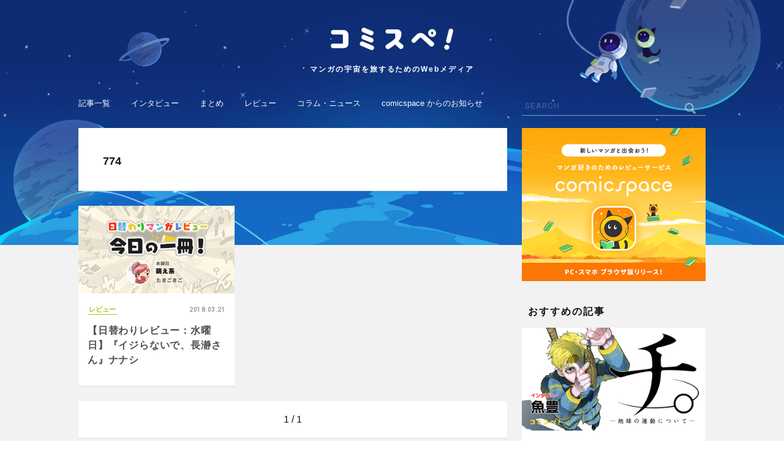

--- FILE ---
content_type: text/html; charset=UTF-8
request_url: https://media.comicspace.jp/archives/tag/774
body_size: 6241
content:
<!DOCTYPE html>
<html lang="ja">
<head>
<title>774の記事一覧｜コミスペ！</title>
<meta charset="UTF-8" />
<meta http-equiv="X-UA-Compatible" content="IE=edge,chrome=1" />
<meta name="description" content="「コミスペ！」とは、マンガレビューアプリ「comicspace」 から生まれた、マンガにまつわる旬なニュースや、ここだけしか読めない貴重な記事をお届けするマンガ情報メディアです。さあ、マンガの宇宙にとびだそう。" />
<meta name="keywords" content="コミスペ！,comicspace,コミックスペース,マンガ,漫画,マンガニュース,マンガアプリ,マンガレビュー,マンガまとめ,読書管理,読書記録,コミック" />
<meta name="referrer" content="unsafe-url" />
<meta name="robots" content="index,follow" />
<meta name="googlebot" content="index,follow,archive" />
<meta property="og:url" content="https://media.comicspace.jp/archives/tag/774" />
<meta property="og:type" content="website" />
<meta property="og:locale" content="ja_JP" />
<meta property="og:title" content="774の記事一覧｜コミスペ！" />
<meta property="og:site_name" content="コミスペ！" />
<meta property="og:description" content="「コミスペ！」とは、マンガレビューアプリ「comicspace」 から生まれた、マンガにまつわる旬なニュースや、ここだけしか読めない貴重な記事をお届けするマンガ情報メディアです。さあ、マンガの宇宙にとびだそう。" />
<meta property="og:image" content="https://media.comicspace.jp/og-image.png" />
<meta name="twitter:card" content="summary_large_image" />
<meta name="twitter:site" content="@comicspacejp" />
<meta name="viewport" content="width=device-width, initial-scale=1.0" />
<link rel='apple-touch-icon' href='https://media.comicspace.jp/apple-touch-icon.png' />
<link rel="shortcut icon" href="https://media.comicspace.jp/favicon32.ico" />
<link rel="dns-prefetch" href="//fonts.googleapis.com">
<link rel="dns-prefetch" href="//connect.facebook.net">
<script>
var url = 'https://fonts.googleapis.com/css?family=Roboto:400,500,700'
var xhr = new XMLHttpRequest()
xhr.open('GET', url)
xhr.onreadystatechange = function () {
if (xhr.readyState !== 4 || xhr.status !== 200) return
var style
style = document.createElement('style')
style.innerHTML = xhr.responseText.replace(/}/g, 'font-display: swap; }')
document.head.appendChild(style)
}
xhr.send()
</script>
<link rel="stylesheet" type="text/css" media="all" href='//media.comicspace.jp/wp-content/cache/wpfc-minified/2zo0sa3b/2ro3d.css' />
<link rel="stylesheet" type="text/css" href='//media.comicspace.jp/wp-content/cache/wpfc-minified/e3l392i0/2ro3d.css' media="screen and (min-width:1048px)">
<script>
var isSP = true;
</script>
<script async="async" src="https://securepubads.g.doubleclick.net/tag/js/gpt.js"></script>
<script src='//media.comicspace.jp/wp-content/cache/wpfc-minified/niryko6/2ro3d.js' type="text/javascript"></script>
<!-- <script src="https://media.comicspace.jp/wp-content/themes/comispe/assets/js/ads.js"></script> -->
<script>
var API_HOST = "https://comicspace.jp";
</script>
<script async src="https://www.googletagmanager.com/gtag/js?id=UA-111999427-1"></script>
<script>
window.dataLayer = window.dataLayer || [];
function gtag(){dataLayer.push(arguments);}
gtag('js', new Date());
gtag('config', 'UA-111999427-1');
</script>
<script>
var ITUNES_APP_URL = "https://itunes.apple.com/jp/app/comicspace/id1344688620?l=ja&ls=1&mt=8";
var GOOGLE_PLAY_APP_URL = "https://play.google.com/store/apps/details?id=jp.comicspace.android";
var OUTSIDE_LINK_JUMP_PAGE_URL = "https://media.comicspace.jp/outside_link";
</script>
</head>
<body>
<style>
.post-categories .cat_4{
border-color: #aec019;
color: #aec019;
}
.post-categories .cat_3{
border-color: #fb6228;
color: #fb6228;
}
.post-categories .cat_105{
border-color: #996c33;
color: #996c33;
}
.post-categories .cat_2{
border-color: #e23816;
color: #e23816;
}
.post-categories .cat_1{
border-color: #1952a7;
color: #1952a7;
}
.post-categories .cat_5{
border-color: #31aed4;
color: #31aed4;
}
.post-categories .cat_6{
border-color: #d2c100;
color: #d2c100;
}
.post-categories .cat_1889{
border-color: #fc941a;
color: #fc941a;
}
</style>
<div id="wrapper">
<header id="header">
<a class="head_logo" href="https://media.comicspace.jp/">
<h1>
<img src="https://media.comicspace.jp/wp-content/themes/comispe/assets/img/header/logo.png" alt="コミスペ！">
</h1>
<p class="head_lead">マンガの宇宙を旅するためのWebメディア</p>
</a>
<a class="open_glob_nav" href="#"><img src="https://media.comicspace.jp/wp-content/themes/comispe/assets/img/header/menu.png" alt="menu"></a>
</header>
<nav id="glob_nav">
<p class="close"><span><img src="https://media.comicspace.jp/wp-content/themes/comispe/assets/img/search_close.png" width="18" height="18" /></span></p>
<div class="search">
<form action="https://media.comicspace.jp/">
<input type="text" name="s" placeholder="SEARCH" />
<input type="submit" />
</form>
</div>
<ul class="upper">
<li><a href="https://media.comicspace.jp/new">記事一覧</a></li>
<li><a href="https://media.comicspace.jp/archives/category/interview">インタビュー</a></li>
<li><a href="https://media.comicspace.jp/archives/category/matome">まとめ</a></li>
<li><a href="https://media.comicspace.jp/archives/category/review">レビュー</a></li>
<li><a href="https://media.comicspace.jp/archives/category/news">コラム・ニュース</a></li>
<li><a href="https://media.comicspace.jp/archives/category/notice">comicspace からのお知らせ</a></li>
</ul>
<ul class="lower">
<li><a href="https://media.comicspace.jp/about">コミスペ！とは？</a></li>
<li><a href="https://media.comicspace.jp/author">ライター一覧</a></li>
<li><a href="https://corp.comicspace.jp/" target="_blank" rel="noopener">運営会社</a></li>
<li><a href="https://media.comicspace.jp/privacy_policy">プライバシーポリシー</a></li>
</ul>
<a href="https://ssl.form-mailer.jp/fms/33436ab4840966" target="_blank">お問い合わせ</a>
</nav>
<div id="pcWrap" class="archive_artices">
<div id="pcLeftCol">
<section id="articles_index">
<header class="archive_header">
<h1>774</h1>
</header>
<div class="article_list">
<article class="slide card_big">
<p class="article_thumb">
<a href="https://media.comicspace.jp/archives/2685" class="" gat-label="" gat-cat="">
<img class="lazy" data-src="https://media.comicspace.jp/wp-content/uploads/2018/02/review_main_tamago-768x433.png" alt="" />
<noscript><img src="https://media.comicspace.jp/wp-content/uploads/2018/02/review_main_tamago-768x433.png" alt="" /></noscript>
</a>
</p>
<div class="article_unit">
<div class="article_top">
<ul class="post-categories">
<li>
<a class="cat_4" href="https://media.comicspace.jp/archives/category/review">
レビュー                                    </a>
</li>
</ul>
<p class="article_date">2018.03.21</p>
</div>
<h1 class="article_heading">
<a href="https://media.comicspace.jp/archives/2685" gat-label="" gat-cat="">
【日替わりレビュー：水曜日】『イジらないで、長瀞さん』ナナシ                            </a>
</h1>
</div>
</article>
</div>
<div class="list_paging">
<p class="total_page">1 / 1</p>
</div>
</section>
<section class="csTitleList" id="topFreeTitle">
<h2 class="section_title">無料で読める漫画</h2>
<a href="https://comicspace.jp/list/free" target="_blank" rel="noopener" class="csTitleShowAll" gat-cat="cs-free-title-all" gat-label="lower">
すべて見る
</a>
<div class="display">
<ul></ul>
</div>
</section>
<section class="csReviewList" id="topReviewList">
<h2 class="section_title">人気のレビュー</h2>
<a href="https://comicspace.jp/timeline/all" target="_blank" rel="noopener" class="csTitleShowAll" gat-cat="cs-review-all" gat-label="lower">
すべて見る
</a>
<div class="display swiper-container">
<ul class="slides swiper-wrapper"></ul>
</div>
<ul class="dotnav"></ul>
<ul class="controle">
<li class="prev"></li>
<li class="next"></li>
</ul>
</section>
<section class="csTitleList" id="topRankingTitle">
<h2 class="section_title">人気の漫画</h2>
<a href="https://comicspace.jp/list/ranking/weekly" target="_blank" rel="noopener" class="csTitleShowAll" gat-cat="cs-popular-title-all" gat-label="lower">
すべて見る
</a>
<div class="display">
<ul></ul>
</div>
</section>
</div>
<div id="pcRightCol">
<aside id="comicspaceBanner">
<a href="https://comicspace.jp/" target="_blank">
<img class="lazy" data-src="https://media.comicspace.jp/wp-content/themes/comispe/assets/img/app_banner_300@2x.png" width="300" height="250" alt="マンガ好きのためのレビューサービス [comicspace(コミックスペース)]" />
<noscript><img src="https://media.comicspace.jp/wp-content/themes/comispe/assets/img/app_banner_300@2x.png" width="300" height="250" alt="マンガ好きのためのレビューサービス [comicspace(コミックスペース)]" /></noscript>
</a>
</aside>
<!-- ad -->
<aside class="ads_wrap">
<script>drawAd('media_article_rightcolumn_1');</script>
</aside>
<section class="single_sub">
<h2 class="section_title">おすすめの記事</h2>
<div class="article_list">
<article class="slide card_big _0">
<p class="article_thumb">
<a href="https://media.comicspace.jp/archives/18037" class="" gat-label="0 : 【インタビュー】『チ。ー地球の運動についてー』魚豊「大地のチ、血液のチ、知識のチ。その3つが渾然一体となっているのがこの作品。」" gat-cat="lower-feature">
<img class="lazy" data-src="https://media.comicspace.jp/wp-content/uploads/2021/04/chi_re-1.jpg" alt="" />
<noscript><img src="https://media.comicspace.jp/wp-content/uploads/2021/04/chi_re-1.jpg" alt="" /></noscript>
</a>
</p>
<div class="article_unit">
<div class="article_top">
<ul class="post-categories">
<li>
<a class="cat_3" href="https://media.comicspace.jp/archives/category/interview">
インタビュー                                    </a>
</li>
</ul>
<p class="article_date">2021.05.03</p>
</div>
<h1 class="article_heading">
<a href="https://media.comicspace.jp/archives/18037" gat-label="0 : 【インタビュー】『チ。ー地球の運動についてー』魚豊「大地のチ、血液のチ、知識のチ。その3つが渾然一体となっているのがこの作品。」" gat-cat="lower-feature">
【インタビュー】『チ。ー地球の運動についてー』魚豊「大地のチ、血液のチ、知識のチ。その3つが渾然一体となっているのがこの作品。」                            </a>
</h1>
</div>
</article>
<article class="slide card_big _1">
<p class="article_thumb">
<a href="https://media.comicspace.jp/archives/17970" class="" gat-label="1 : 【インタビュー】『うるわしの宵の月』やまもり三香「何を描きたいのか？を自問自答して生まれたヒロイン」" gat-cat="lower-feature">
<img class="lazy" data-src="https://media.comicspace.jp/wp-content/uploads/2021/04/uruwashi_re-2.jpg" alt="" />
<noscript><img src="https://media.comicspace.jp/wp-content/uploads/2021/04/uruwashi_re-2.jpg" alt="" /></noscript>
</a>
</p>
<div class="article_unit">
<div class="article_top">
<ul class="post-categories">
<li>
<a class="cat_3" href="https://media.comicspace.jp/archives/category/interview">
インタビュー                                    </a>
</li>
</ul>
<p class="article_date">2021.05.13</p>
</div>
<h1 class="article_heading">
<a href="https://media.comicspace.jp/archives/17970" gat-label="1 : 【インタビュー】『うるわしの宵の月』やまもり三香「何を描きたいのか？を自問自答して生まれたヒロイン」" gat-cat="lower-feature">
【インタビュー】『うるわしの宵の月』やまもり三香「何を描きたいのか？を自問自答して生まれたヒロイン」                            </a>
</h1>
</div>
</article>
<article class="slide card_big _2">
<p class="article_thumb">
<a href="https://media.comicspace.jp/archives/17924" class="" gat-label="2 : 【インタビュー】『じいさんばあさん若返る』新挑 限「老夫婦が主人公だから、地方が舞台だからこそ描ける話がある」" gat-cat="lower-feature">
<img class="lazy" data-src="https://media.comicspace.jp/wp-content/uploads/2021/04/JB_re-1-1.jpg" alt="" />
<noscript><img src="https://media.comicspace.jp/wp-content/uploads/2021/04/JB_re-1-1.jpg" alt="" /></noscript>
</a>
</p>
<div class="article_unit">
<div class="article_top">
<ul class="post-categories">
<li>
<a class="cat_3" href="https://media.comicspace.jp/archives/category/interview">
インタビュー                                    </a>
</li>
</ul>
<p class="article_date">2021.05.05</p>
</div>
<h1 class="article_heading">
<a href="https://media.comicspace.jp/archives/17924" gat-label="2 : 【インタビュー】『じいさんばあさん若返る』新挑 限「老夫婦が主人公だから、地方が舞台だからこそ描ける話がある」" gat-cat="lower-feature">
【インタビュー】『じいさんばあさん若返る』新挑 限「老夫婦が主人公だから、地方が舞台だからこそ描ける話がある」                            </a>
</h1>
</div>
</article>
<article class="slide card_big _3">
<p class="article_thumb">
<a href="https://media.comicspace.jp/archives/17340" class="" gat-label="3 : 【インタビュー】『転生したらスライムだった件』伏瀬【TVアニメ第二期が大好評放送中！ 原作者の心中やいかに！？】" gat-cat="lower-feature">
<img class="lazy" data-src="https://media.comicspace.jp/wp-content/uploads/2021/02/tensura_main_re2-1.jpg" alt="" />
<noscript><img src="https://media.comicspace.jp/wp-content/uploads/2021/02/tensura_main_re2-1.jpg" alt="" /></noscript>
</a>
</p>
<div class="article_unit">
<div class="article_top">
<ul class="post-categories">
<li>
<a class="cat_3" href="https://media.comicspace.jp/archives/category/interview">
インタビュー                                    </a>
</li>
</ul>
<p class="article_date">2021.02.23</p>
</div>
<h1 class="article_heading">
<a href="https://media.comicspace.jp/archives/17340" gat-label="3 : 【インタビュー】『転生したらスライムだった件』伏瀬【TVアニメ第二期が大好評放送中！ 原作者の心中やいかに！？】" gat-cat="lower-feature">
【インタビュー】『転生したらスライムだった件』伏瀬【TVアニメ第二期が大好評放送中！ 原作者の心中やいかに！？】                            </a>
</h1>
</div>
</article>
<article class="slide card_big _4">
<p class="article_thumb">
<a href="https://media.comicspace.jp/archives/17926" class="" gat-label="4 : 【インタビュー】『声がだせない少女は「彼女が優しすぎる」と思っている』矢村いち「普通の人からしたら当たり前でも、ふたりにしては特別なもの」" gat-cat="lower-feature">
<img class="lazy" data-src="https://media.comicspace.jp/wp-content/uploads/2021/04/koekano_re-1.jpg" alt="" />
<noscript><img src="https://media.comicspace.jp/wp-content/uploads/2021/04/koekano_re-1.jpg" alt="" /></noscript>
</a>
</p>
<div class="article_unit">
<div class="article_top">
<ul class="post-categories">
<li>
<a class="cat_3" href="https://media.comicspace.jp/archives/category/interview">
インタビュー                                    </a>
</li>
</ul>
<p class="article_date">2021.04.28</p>
</div>
<h1 class="article_heading">
<a href="https://media.comicspace.jp/archives/17926" gat-label="4 : 【インタビュー】『声がだせない少女は「彼女が優しすぎる」と思っている』矢村いち「普通の人からしたら当たり前でも、ふたりにしては特別なもの」" gat-cat="lower-feature">
【インタビュー】『声がだせない少女は「彼女が優しすぎる」と思っている』矢村いち「普通の人からしたら当たり前でも、ふたりにしては特別なもの」                            </a>
</h1>
</div>
</article>
<article class="slide card_big _5">
<p class="article_thumb">
<a href="https://media.comicspace.jp/archives/17718" class="" gat-label="5 : 【インタビュー】『メダリスト』つるまいかだ「表舞台では見えない、努力の軌跡を描きたい」" gat-cat="lower-feature">
<img class="lazy" data-src="https://media.comicspace.jp/wp-content/uploads/2021/04/main_meda-1.jpg" alt="" />
<noscript><img src="https://media.comicspace.jp/wp-content/uploads/2021/04/main_meda-1.jpg" alt="" /></noscript>
</a>
</p>
<div class="article_unit">
<div class="article_top">
<ul class="post-categories">
<li>
<a class="cat_3" href="https://media.comicspace.jp/archives/category/interview">
インタビュー                                    </a>
</li>
</ul>
<p class="article_date">2021.04.13</p>
</div>
<h1 class="article_heading">
<a href="https://media.comicspace.jp/archives/17718" gat-label="5 : 【インタビュー】『メダリスト』つるまいかだ「表舞台では見えない、努力の軌跡を描きたい」" gat-cat="lower-feature">
【インタビュー】『メダリスト』つるまいかだ「表舞台では見えない、努力の軌跡を描きたい」                            </a>
</h1>
</div>
</article>
</div>        </section>
<!-- ad -->
<aside class="ads_wrap">
<script>drawAd('media_article_rightcolumn_2');</script>
</aside>
<section class="single_sub">
<h2 class="section_title">ランキング</h2>
<div class="card_mini no_more">
<!-- WordPress Popular Posts -->
<!-- wpp -->
<article class="card rank">
<a class="img" href="https://media.comicspace.jp/archives/11585">
<div class="left">
<p class="image">
<img class="lazy" data-src="https://media.comicspace.jp/wp-content/uploads/2019/05/IMG_4428-2-200x200.jpg" alt="" />
<noscript><img src="https://media.comicspace.jp/wp-content/uploads/2019/05/IMG_4428-2-200x200.jpg" /></noscript>
</p>
</div>
<div class="right">
<h2>【特別対談】『青野くんに触りたいから死にたい』椎名うみ × 『ハピネス』押見修造 インタビュー！【前編】</h2>
</div>
</a>
</article>
<article class="card rank">
<a class="img" href="https://media.comicspace.jp/archives/18037">
<div class="left">
<p class="image">
<img class="lazy" data-src="https://media.comicspace.jp/wp-content/uploads/2021/04/chi_eye-1.jpg" alt="" />
<noscript><img src="https://media.comicspace.jp/wp-content/uploads/2021/04/chi_eye-1.jpg" /></noscript>
</p>
</div>
<div class="right">
<h2>【インタビュー】『チ。ー地球の運動についてー』魚豊「大地のチ、血液のチ、知識のチ。その3つが渾然一体となっているのがこの作品。」</h2>
</div>
</a>
</article>
<article class="card rank">
<a class="img" href="https://media.comicspace.jp/archives/15191">
<div class="left">
<p class="image">
<img class="lazy" data-src="https://media.comicspace.jp/wp-content/uploads/2020/06/mieru_eye-1.jpg" alt="" />
<noscript><img src="https://media.comicspace.jp/wp-content/uploads/2020/06/mieru_eye-1.jpg" /></noscript>
</p>
</div>
<div class="right">
<h2>【インタビュー】『見える子ちゃん』泉朝樹「最初から今まで、ずっと読者に支えられてきた作品」</h2>
</div>
</a>
</article>
<article class="card rank">
<a class="img" href="https://media.comicspace.jp/archives/15444">
<div class="left">
<p class="image">
<img class="lazy" data-src="https://media.comicspace.jp/wp-content/uploads/2020/07/shikimori_main_re-1.jpg" alt="" />
<noscript><img src="https://media.comicspace.jp/wp-content/uploads/2020/07/shikimori_main_re-1.jpg" /></noscript>
</p>
</div>
<div class="right">
<h2>【インタビュー】『可愛いだけじゃない式守さん』真木蛍五「自分の中の善意を全部絞り出して描いている」</h2>
</div>
</a>
</article>
<article class="card rank">
<a class="img" href="https://media.comicspace.jp/archives/9592">
<div class="left">
<p class="image">
<img class="lazy" data-src="https://media.comicspace.jp/wp-content/uploads/2019/02/matome_eye_bocci-1-200x200.png" alt="" />
<noscript><img src="https://media.comicspace.jp/wp-content/uploads/2019/02/matome_eye_bocci-1-200x200.png" /></noscript>
</p>
</div>
<div class="right">
<h2>【インタビュー】『ぼっち・ざ・ろっく！』はまじあき「きららの女子高生だって、学校以外に居場所があっていい」</h2>
</div>
</a>
</article>
<!-- /wpp -->
</div>
</section><!-- #pcRightCol -->
</div>
</div>
<footer id="footer">
<nav class="foot_nav">
<p class="foot_logo">
<img class="lazy" data-src="https://media.comicspace.jp/wp-content/themes/comispe/assets/img/footer/logo.png" alt="コミスペ！" />
<noscript><img src="https://media.comicspace.jp/wp-content/themes/comispe/assets/img/footer/logo.png" alt="コミスペ！" /></noscript>
</p>
<ul class="foot_menu">
<li><a href="https://media.comicspace.jp/about">コミスペ！とは？</a></li>
<li><a href="https://media.comicspace.jp/new">記事一覧</a></li>
<li><a href="https://media.comicspace.jp/author">ライター一覧</a></li>
<li><a href="https://corp.comicspace.jp/" target="_blank" rel="noopener">運営会社</a></li>
<li><a href="https://ssl.form-mailer.jp/fms/33436ab4840966" target="_blank">お問い合わせ</a></li>
<li><a href="https://media.comicspace.jp/privacy_policy">プライバシーポリシー</a></li>
</ul>
</nav>
<a class="back_to_top" href="#">
<img src="https://media.comicspace.jp/wp-content/themes/comispe/assets/img/footer/chevron_up.png" alt="ページトップへ戻る" />
</a>
<ul class="sns">
<li class="icon">
<a href="https://www.facebook.com/comicspacejp/" target="_blank" rel="noopener">
<img class="fb lazy" data-src="https://media.comicspace.jp/wp-content/themes/comispe/assets/img/footer/fb.png" alt="Facebook" />
</a>
</li>
<li class="icon">
<a href="https://twitter.com/comicspacejp" target="_blank" rel="noopener">
<img class="tw lazy" data-src="https://media.comicspace.jp/wp-content/themes/comispe/assets/img/footer/tw.png" alt="Twitter" />
</a>
</li>
<li class="icon">
<a href="https://media.comicspace.jp/feed" target="_blank">
<img class="feed lazy" data-src="https://media.comicspace.jp/wp-content/themes/comispe/assets/img/footer/feed.png" alt="feed" />
</a>
</li>
</ul>
<small class="copyright">©comicspace  All rights reserved.</small>
</footer>
</div>
<script id="comicpsace-titleItem-template" type="text/x-handlebars-template">
<li>
<a href="{{anchor}}" target="_blank" rel="noopener" gat-cat="{{ga_cat}}" gat-label="{{title}}">
{{#if sale_count}}
<p class="sale">{{sale_count}}巻無料</p>
{{/if}}
<p class="image">
<img class="cs-lazy" data-src="{{image_url}}" alt="" />
<noscript><img src="{{image_url}}" /></noscript>
</p>
<p class="title">{{title}}</p>
<p class="star {{score_class}}"><span class="_1"></span><span class="_2"></span><span class="_3"></span><span class="_4"></span><span class="_5"></span>{{score}}</p>
</a>
</li>
</script>
<script id="comicpsace-review-template" type="text/x-handlebars-template">
<li class="swiper-slide slide">
<div class="content">
<div class="timelineItem">
<a class="thumbnail" href="https://comicspace.jp/title/{{title.id}}" target="_blank" rel="noopener" gat-cat="cs-review-thumbnail" gat-label="{{title.name}}/{{user.username}}">
<img class="cs-lazy" data-src="{{title.image}}" alt="" />
<noscript><img src="{{title.image}}" /></noscript>
</a>
<div class="userData">
<a class="usuerProfileAnc" href="https://comicspace.jp/profile/{{user.username}}" target="_blank" rel="noopener" gat-cat="cs-review-user-profile" gat-label="{{title.name}}/{{user.username}}">
<p class="icon">
<img class="cs-lazy" data-src="{{user.image}}" alt="" />
<noscript><img src="{{user.image}}" /></noscript>
</p>
<p class="nickname">{{user.nickname}}</p><p class="username">@{{user.username}}</p>
</a>
<a class="userReviewsAnc" href="https://comicspace.jp/profile/{{user.username}}" target="_blank" rel="noopener" gat-cat="cs-review-user-all" gat-label="{{title.name}}/{{user.username}}">
レビュー数 <span>{{user.review_count}}</span>
</a>
</div>
<a class="body" href="https://comicspace.jp/review/{{title.id}}/{{user.username}}" target="_blank" rel="noopener" gat-cat="cs-review-user-single" gat-label="{{title.name}}/{{user.username}}">
<p class="title">{{title.name}}</p>
<div class="singleStarScoreWrap 3.5">
<p class="str">{{score}}</p>
</div>
</a>
<a class="reviewContent" href="https://comicspace.jp/review/{{title.id}}/{{user.username}}" target="_blank" rel="noopener" gat-cat="cs-review-user-content" gat-label="{{title.name}}/{{user.username}}">
<p>{{content}}</p>
</a>
</div>
</div>
</li>
</script>
<script src="https://polyfill.io/v2/polyfill.min.js?features=IntersectionObserver" charset="UTF-8"></script>
<script src="https://media.comicspace.jp/wp-content/themes/comispe/assets/js/jquery.min.js" charset="UTF-8"></script>
<script src="https://media.comicspace.jp/wp-content/themes/comispe/assets/js/jquery.easing.1.3.js" charset="UTF-8"></script>
<script src="https://media.comicspace.jp/wp-content/themes/comispe/assets/js/handlebars.min.js" charset="UTF-8"></script>
<script src="https://cdn.jsdelivr.net/npm/js-cookie@2/src/js.cookie.min.js" charset="UTF-8"></script>
<script src="https://media.comicspace.jp/wp-content/themes/comispe/assets/js/swiper.min.js" charset="UTF-8"></script>
<script src="https://media.comicspace.jp/wp-content/themes/comispe/assets/js/main.js?time=1733813177" charset="UTF-8"></script>
</body>
</html><!-- WP Fastest Cache file was created in 0.10303592681885 seconds, on 10-12-24 15:46:17 --><!-- via php -->

--- FILE ---
content_type: text/html; charset=utf-8
request_url: https://www.google.com/recaptcha/api2/aframe
body_size: 265
content:
<!DOCTYPE HTML><html><head><meta http-equiv="content-type" content="text/html; charset=UTF-8"></head><body><script nonce="MTpmIZhgsysGDtaA7dcQZg">/** Anti-fraud and anti-abuse applications only. See google.com/recaptcha */ try{var clients={'sodar':'https://pagead2.googlesyndication.com/pagead/sodar?'};window.addEventListener("message",function(a){try{if(a.source===window.parent){var b=JSON.parse(a.data);var c=clients[b['id']];if(c){var d=document.createElement('img');d.src=c+b['params']+'&rc='+(localStorage.getItem("rc::a")?sessionStorage.getItem("rc::b"):"");window.document.body.appendChild(d);sessionStorage.setItem("rc::e",parseInt(sessionStorage.getItem("rc::e")||0)+1);localStorage.setItem("rc::h",'1768841846366');}}}catch(b){}});window.parent.postMessage("_grecaptcha_ready", "*");}catch(b){}</script></body></html>

--- FILE ---
content_type: text/css
request_url: https://media.comicspace.jp/wp-content/cache/wpfc-minified/2zo0sa3b/2ro3d.css
body_size: 17495
content:
@charset "utf-8";
 html, body, div, span, applet, object, iframe, h1, h2, h3, h4, h5, h6, p, blockquote, pre, a, abbr, acronym, address, big, cite, code, del, dfn, em, font, img, ins, kbd, q, s, samp, small, strike, strong, sub, sup, tt, var, b, u, i, center, dl, dt, dd, ol, ul, li, fieldset, form, label, legend, table, caption, tbody, tfoot, thead, tr, th, td { margin:  0; padding:  0; border:  0; outline:  0; font-size:  100%; vertical-align:  baseline; 	background:  transparent; list-style:none; } body { 	line-height:  1; } blockquote, q { quotes:  none; } blockquote: before, blockquote: after, q: before, q: after { content:  ''; content:  none; } : focus { outline:  0; } ins { text-decoration:  none; } del { text-decoration:  line-through; } table { border-collapse:  collapse; border-spacing:  0; }  .swiper-container{margin:0 auto;position:relative;overflow:hidden;list-style:none;padding:0;z-index:1}.swiper-container-no-flexbox .swiper-slide{float:left}.swiper-container-vertical>.swiper-wrapper{-webkit-box-orient:vertical;-webkit-box-direction:normal;-webkit-flex-direction:column;-ms-flex-direction:column;flex-direction:column}.swiper-wrapper{position:relative;width:100%;height:100%;z-index:1;display:-webkit-box;display:-webkit-flex;display:-ms-flexbox;display:flex;-webkit-transition-property:-webkit-transform;transition-property:-webkit-transform;-o-transition-property:transform;transition-property:transform;transition-property:transform,-webkit-transform;-webkit-box-sizing:content-box;box-sizing:content-box}.swiper-container-android .swiper-slide,.swiper-wrapper{-webkit-transform:translate3d(0,0,0);transform:translate3d(0,0,0)}.swiper-container-multirow>.swiper-wrapper{-webkit-flex-wrap:wrap;-ms-flex-wrap:wrap;flex-wrap:wrap}.swiper-container-free-mode>.swiper-wrapper{-webkit-transition-timing-function:ease-out;-o-transition-timing-function:ease-out;transition-timing-function:ease-out;margin:0 auto}.swiper-slide{-webkit-flex-shrink:0;-ms-flex-negative:0;flex-shrink:0;width:100%;height:100%;position:relative;-webkit-transition-property:-webkit-transform;transition-property:-webkit-transform;-o-transition-property:transform;transition-property:transform;transition-property:transform,-webkit-transform}.swiper-slide-invisible-blank{visibility:hidden}.swiper-container-autoheight,.swiper-container-autoheight .swiper-slide{height:auto}.swiper-container-autoheight .swiper-wrapper{-webkit-box-align:start;-webkit-align-items:flex-start;-ms-flex-align:start;align-items:flex-start;-webkit-transition-property:height,-webkit-transform;transition-property:height,-webkit-transform;-o-transition-property:transform,height;transition-property:transform,height;transition-property:transform,height,-webkit-transform}.swiper-container-3d{-webkit-perspective:1200px;perspective:1200px}.swiper-container-3d .swiper-cube-shadow,.swiper-container-3d .swiper-slide,.swiper-container-3d .swiper-slide-shadow-bottom,.swiper-container-3d .swiper-slide-shadow-left,.swiper-container-3d .swiper-slide-shadow-right,.swiper-container-3d .swiper-slide-shadow-top,.swiper-container-3d .swiper-wrapper{-webkit-transform-style:preserve-3d;transform-style:preserve-3d}.swiper-container-3d .swiper-slide-shadow-bottom,.swiper-container-3d .swiper-slide-shadow-left,.swiper-container-3d .swiper-slide-shadow-right,.swiper-container-3d .swiper-slide-shadow-top{position:absolute;left:0;top:0;width:100%;height:100%;pointer-events:none;z-index:10}.swiper-container-3d .swiper-slide-shadow-left{background-image:-webkit-gradient(linear,right top,left top,from(rgba(0,0,0,.5)),to(rgba(0,0,0,0)));background-image:-webkit-linear-gradient(right,rgba(0,0,0,.5),rgba(0,0,0,0));background-image:-o-linear-gradient(right,rgba(0,0,0,.5),rgba(0,0,0,0));background-image:linear-gradient(to left,rgba(0,0,0,.5),rgba(0,0,0,0))}.swiper-container-3d .swiper-slide-shadow-right{background-image:-webkit-gradient(linear,left top,right top,from(rgba(0,0,0,.5)),to(rgba(0,0,0,0)));background-image:-webkit-linear-gradient(left,rgba(0,0,0,.5),rgba(0,0,0,0));background-image:-o-linear-gradient(left,rgba(0,0,0,.5),rgba(0,0,0,0));background-image:linear-gradient(to right,rgba(0,0,0,.5),rgba(0,0,0,0))}.swiper-container-3d .swiper-slide-shadow-top{background-image:-webkit-gradient(linear,left bottom,left top,from(rgba(0,0,0,.5)),to(rgba(0,0,0,0)));background-image:-webkit-linear-gradient(bottom,rgba(0,0,0,.5),rgba(0,0,0,0));background-image:-o-linear-gradient(bottom,rgba(0,0,0,.5),rgba(0,0,0,0));background-image:linear-gradient(to top,rgba(0,0,0,.5),rgba(0,0,0,0))}.swiper-container-3d .swiper-slide-shadow-bottom{background-image:-webkit-gradient(linear,left top,left bottom,from(rgba(0,0,0,.5)),to(rgba(0,0,0,0)));background-image:-webkit-linear-gradient(top,rgba(0,0,0,.5),rgba(0,0,0,0));background-image:-o-linear-gradient(top,rgba(0,0,0,.5),rgba(0,0,0,0));background-image:linear-gradient(to bottom,rgba(0,0,0,.5),rgba(0,0,0,0))}.swiper-container-wp8-horizontal,.swiper-container-wp8-horizontal>.swiper-wrapper{-ms-touch-action:pan-y;touch-action:pan-y}.swiper-container-wp8-vertical,.swiper-container-wp8-vertical>.swiper-wrapper{-ms-touch-action:pan-x;touch-action:pan-x}.swiper-button-next,.swiper-button-prev{position:absolute;top:50%;width:27px;height:44px;margin-top:-22px;z-index:10;cursor:pointer;background-size:27px 44px;background-position:center;background-repeat:no-repeat}.swiper-button-next.swiper-button-disabled,.swiper-button-prev.swiper-button-disabled{opacity:.35;cursor:auto;pointer-events:none}.swiper-button-prev,.swiper-container-rtl .swiper-button-next{background-image:url("data:image/svg+xml;charset=utf-8,%3Csvg%20xmlns%3D'http%3A%2F%2Fwww.w3.org%2F2000%2Fsvg'%20viewBox%3D'0%200%2027%2044'%3E%3Cpath%20d%3D'M0%2C22L22%2C0l2.1%2C2.1L4.2%2C22l19.9%2C19.9L22%2C44L0%2C22L0%2C22L0%2C22z'%20fill%3D'%23007aff'%2F%3E%3C%2Fsvg%3E");left:10px;right:auto}.swiper-button-next,.swiper-container-rtl .swiper-button-prev{background-image:url("data:image/svg+xml;charset=utf-8,%3Csvg%20xmlns%3D'http%3A%2F%2Fwww.w3.org%2F2000%2Fsvg'%20viewBox%3D'0%200%2027%2044'%3E%3Cpath%20d%3D'M27%2C22L27%2C22L5%2C44l-2.1-2.1L22.8%2C22L2.9%2C2.1L5%2C0L27%2C22L27%2C22z'%20fill%3D'%23007aff'%2F%3E%3C%2Fsvg%3E");right:10px;left:auto}.swiper-button-prev.swiper-button-white,.swiper-container-rtl .swiper-button-next.swiper-button-white{background-image:url("data:image/svg+xml;charset=utf-8,%3Csvg%20xmlns%3D'http%3A%2F%2Fwww.w3.org%2F2000%2Fsvg'%20viewBox%3D'0%200%2027%2044'%3E%3Cpath%20d%3D'M0%2C22L22%2C0l2.1%2C2.1L4.2%2C22l19.9%2C19.9L22%2C44L0%2C22L0%2C22L0%2C22z'%20fill%3D'%23ffffff'%2F%3E%3C%2Fsvg%3E")}.swiper-button-next.swiper-button-white,.swiper-container-rtl .swiper-button-prev.swiper-button-white{background-image:url("data:image/svg+xml;charset=utf-8,%3Csvg%20xmlns%3D'http%3A%2F%2Fwww.w3.org%2F2000%2Fsvg'%20viewBox%3D'0%200%2027%2044'%3E%3Cpath%20d%3D'M27%2C22L27%2C22L5%2C44l-2.1-2.1L22.8%2C22L2.9%2C2.1L5%2C0L27%2C22L27%2C22z'%20fill%3D'%23ffffff'%2F%3E%3C%2Fsvg%3E")}.swiper-button-prev.swiper-button-black,.swiper-container-rtl .swiper-button-next.swiper-button-black{background-image:url("data:image/svg+xml;charset=utf-8,%3Csvg%20xmlns%3D'http%3A%2F%2Fwww.w3.org%2F2000%2Fsvg'%20viewBox%3D'0%200%2027%2044'%3E%3Cpath%20d%3D'M0%2C22L22%2C0l2.1%2C2.1L4.2%2C22l19.9%2C19.9L22%2C44L0%2C22L0%2C22L0%2C22z'%20fill%3D'%23000000'%2F%3E%3C%2Fsvg%3E")}.swiper-button-next.swiper-button-black,.swiper-container-rtl .swiper-button-prev.swiper-button-black{background-image:url("data:image/svg+xml;charset=utf-8,%3Csvg%20xmlns%3D'http%3A%2F%2Fwww.w3.org%2F2000%2Fsvg'%20viewBox%3D'0%200%2027%2044'%3E%3Cpath%20d%3D'M27%2C22L27%2C22L5%2C44l-2.1-2.1L22.8%2C22L2.9%2C2.1L5%2C0L27%2C22L27%2C22z'%20fill%3D'%23000000'%2F%3E%3C%2Fsvg%3E")}.swiper-button-lock{display:none}.swiper-pagination{position:absolute;text-align:center;-webkit-transition:.3s opacity;-o-transition:.3s opacity;transition:.3s opacity;-webkit-transform:translate3d(0,0,0);transform:translate3d(0,0,0);z-index:10}.swiper-pagination.swiper-pagination-hidden{opacity:0}.swiper-container-horizontal>.swiper-pagination-bullets,.swiper-pagination-custom,.swiper-pagination-fraction{bottom:10px;left:0;width:100%}.swiper-pagination-bullets-dynamic{overflow:hidden;font-size:0}.swiper-pagination-bullets-dynamic .swiper-pagination-bullet{-webkit-transform:scale(.33);-ms-transform:scale(.33);transform:scale(.33);position:relative}.swiper-pagination-bullets-dynamic .swiper-pagination-bullet-active{-webkit-transform:scale(1);-ms-transform:scale(1);transform:scale(1)}.swiper-pagination-bullets-dynamic .swiper-pagination-bullet-active-main{-webkit-transform:scale(1);-ms-transform:scale(1);transform:scale(1)}.swiper-pagination-bullets-dynamic .swiper-pagination-bullet-active-prev{-webkit-transform:scale(.66);-ms-transform:scale(.66);transform:scale(.66)}.swiper-pagination-bullets-dynamic .swiper-pagination-bullet-active-prev-prev{-webkit-transform:scale(.33);-ms-transform:scale(.33);transform:scale(.33)}.swiper-pagination-bullets-dynamic .swiper-pagination-bullet-active-next{-webkit-transform:scale(.66);-ms-transform:scale(.66);transform:scale(.66)}.swiper-pagination-bullets-dynamic .swiper-pagination-bullet-active-next-next{-webkit-transform:scale(.33);-ms-transform:scale(.33);transform:scale(.33)}.swiper-pagination-bullet{width:8px;height:8px;display:inline-block;border-radius:100%;background:#000;opacity:.2}button.swiper-pagination-bullet{border:none;margin:0;padding:0;-webkit-box-shadow:none;box-shadow:none;-webkit-appearance:none;-moz-appearance:none;appearance:none}.swiper-pagination-clickable .swiper-pagination-bullet{cursor:pointer}.swiper-pagination-bullet-active{opacity:1;background:#007aff}.swiper-container-vertical>.swiper-pagination-bullets{right:10px;top:50%;-webkit-transform:translate3d(0,-50%,0);transform:translate3d(0,-50%,0)}.swiper-container-vertical>.swiper-pagination-bullets .swiper-pagination-bullet{margin:6px 0;display:block}.swiper-container-vertical>.swiper-pagination-bullets.swiper-pagination-bullets-dynamic{top:50%;-webkit-transform:translateY(-50%);-ms-transform:translateY(-50%);transform:translateY(-50%);width:8px}.swiper-container-vertical>.swiper-pagination-bullets.swiper-pagination-bullets-dynamic .swiper-pagination-bullet{display:inline-block;-webkit-transition:.2s top,.2s -webkit-transform;transition:.2s top,.2s -webkit-transform;-o-transition:.2s transform,.2s top;transition:.2s transform,.2s top;transition:.2s transform,.2s top,.2s -webkit-transform}.swiper-container-horizontal>.swiper-pagination-bullets .swiper-pagination-bullet{margin:0 4px}.swiper-container-horizontal>.swiper-pagination-bullets.swiper-pagination-bullets-dynamic{left:50%;-webkit-transform:translateX(-50%);-ms-transform:translateX(-50%);transform:translateX(-50%);white-space:nowrap}.swiper-container-horizontal>.swiper-pagination-bullets.swiper-pagination-bullets-dynamic .swiper-pagination-bullet{-webkit-transition:.2s left,.2s -webkit-transform;transition:.2s left,.2s -webkit-transform;-o-transition:.2s transform,.2s left;transition:.2s transform,.2s left;transition:.2s transform,.2s left,.2s -webkit-transform}.swiper-container-horizontal.swiper-container-rtl>.swiper-pagination-bullets-dynamic .swiper-pagination-bullet{-webkit-transition:.2s right,.2s -webkit-transform;transition:.2s right,.2s -webkit-transform;-o-transition:.2s transform,.2s right;transition:.2s transform,.2s right;transition:.2s transform,.2s right,.2s -webkit-transform}.swiper-pagination-progressbar{background:rgba(0,0,0,.25);position:absolute}.swiper-pagination-progressbar .swiper-pagination-progressbar-fill{background:#007aff;position:absolute;left:0;top:0;width:100%;height:100%;-webkit-transform:scale(0);-ms-transform:scale(0);transform:scale(0);-webkit-transform-origin:left top;-ms-transform-origin:left top;transform-origin:left top}.swiper-container-rtl .swiper-pagination-progressbar .swiper-pagination-progressbar-fill{-webkit-transform-origin:right top;-ms-transform-origin:right top;transform-origin:right top}.swiper-container-horizontal>.swiper-pagination-progressbar,.swiper-container-vertical>.swiper-pagination-progressbar.swiper-pagination-progressbar-opposite{width:100%;height:4px;left:0;top:0}.swiper-container-horizontal>.swiper-pagination-progressbar.swiper-pagination-progressbar-opposite,.swiper-container-vertical>.swiper-pagination-progressbar{width:4px;height:100%;left:0;top:0}.swiper-pagination-white .swiper-pagination-bullet-active{background:#fff}.swiper-pagination-progressbar.swiper-pagination-white{background:rgba(255,255,255,.25)}.swiper-pagination-progressbar.swiper-pagination-white .swiper-pagination-progressbar-fill{background:#fff}.swiper-pagination-black .swiper-pagination-bullet-active{background:#000}.swiper-pagination-progressbar.swiper-pagination-black{background:rgba(0,0,0,.25)}.swiper-pagination-progressbar.swiper-pagination-black .swiper-pagination-progressbar-fill{background:#000}.swiper-pagination-lock{display:none}.swiper-scrollbar{border-radius:10px;position:relative;-ms-touch-action:none;background:rgba(0,0,0,.1)}.swiper-container-horizontal>.swiper-scrollbar{position:absolute;left:1%;bottom:3px;z-index:50;height:5px;width:98%}.swiper-container-vertical>.swiper-scrollbar{position:absolute;right:3px;top:1%;z-index:50;width:5px;height:98%}.swiper-scrollbar-drag{height:100%;width:100%;position:relative;background:rgba(0,0,0,.5);border-radius:10px;left:0;top:0}.swiper-scrollbar-cursor-drag{cursor:move}.swiper-scrollbar-lock{display:none}.swiper-zoom-container{width:100%;height:100%;display:-webkit-box;display:-webkit-flex;display:-ms-flexbox;display:flex;-webkit-box-pack:center;-webkit-justify-content:center;-ms-flex-pack:center;justify-content:center;-webkit-box-align:center;-webkit-align-items:center;-ms-flex-align:center;align-items:center;text-align:center}.swiper-zoom-container>canvas,.swiper-zoom-container>img,.swiper-zoom-container>svg{max-width:100%;max-height:100%;-o-object-fit:contain;object-fit:contain}.swiper-slide-zoomed{cursor:move}.swiper-lazy-preloader{width:42px;height:42px;position:absolute;left:50%;top:50%;margin-left:-21px;margin-top:-21px;z-index:10;-webkit-transform-origin:50%;-ms-transform-origin:50%;transform-origin:50%;-webkit-animation:swiper-preloader-spin 1s steps(12,end) infinite;animation:swiper-preloader-spin 1s steps(12,end) infinite}.swiper-lazy-preloader:after{display:block;content:'';width:100%;height:100%;background-image:url("data:image/svg+xml;charset=utf-8,%3Csvg%20viewBox%3D'0%200%20120%20120'%20xmlns%3D'http%3A%2F%2Fwww.w3.org%2F2000%2Fsvg'%20xmlns%3Axlink%3D'http%3A%2F%2Fwww.w3.org%2F1999%2Fxlink'%3E%3Cdefs%3E%3Cline%20id%3D'l'%20x1%3D'60'%20x2%3D'60'%20y1%3D'7'%20y2%3D'27'%20stroke%3D'%236c6c6c'%20stroke-width%3D'11'%20stroke-linecap%3D'round'%2F%3E%3C%2Fdefs%3E%3Cg%3E%3Cuse%20xlink%3Ahref%3D'%23l'%20opacity%3D'.27'%2F%3E%3Cuse%20xlink%3Ahref%3D'%23l'%20opacity%3D'.27'%20transform%3D'rotate(30%2060%2C60)'%2F%3E%3Cuse%20xlink%3Ahref%3D'%23l'%20opacity%3D'.27'%20transform%3D'rotate(60%2060%2C60)'%2F%3E%3Cuse%20xlink%3Ahref%3D'%23l'%20opacity%3D'.27'%20transform%3D'rotate(90%2060%2C60)'%2F%3E%3Cuse%20xlink%3Ahref%3D'%23l'%20opacity%3D'.27'%20transform%3D'rotate(120%2060%2C60)'%2F%3E%3Cuse%20xlink%3Ahref%3D'%23l'%20opacity%3D'.27'%20transform%3D'rotate(150%2060%2C60)'%2F%3E%3Cuse%20xlink%3Ahref%3D'%23l'%20opacity%3D'.37'%20transform%3D'rotate(180%2060%2C60)'%2F%3E%3Cuse%20xlink%3Ahref%3D'%23l'%20opacity%3D'.46'%20transform%3D'rotate(210%2060%2C60)'%2F%3E%3Cuse%20xlink%3Ahref%3D'%23l'%20opacity%3D'.56'%20transform%3D'rotate(240%2060%2C60)'%2F%3E%3Cuse%20xlink%3Ahref%3D'%23l'%20opacity%3D'.66'%20transform%3D'rotate(270%2060%2C60)'%2F%3E%3Cuse%20xlink%3Ahref%3D'%23l'%20opacity%3D'.75'%20transform%3D'rotate(300%2060%2C60)'%2F%3E%3Cuse%20xlink%3Ahref%3D'%23l'%20opacity%3D'.85'%20transform%3D'rotate(330%2060%2C60)'%2F%3E%3C%2Fg%3E%3C%2Fsvg%3E");background-position:50%;background-size:100%;background-repeat:no-repeat}.swiper-lazy-preloader-white:after{background-image:url("data:image/svg+xml;charset=utf-8,%3Csvg%20viewBox%3D'0%200%20120%20120'%20xmlns%3D'http%3A%2F%2Fwww.w3.org%2F2000%2Fsvg'%20xmlns%3Axlink%3D'http%3A%2F%2Fwww.w3.org%2F1999%2Fxlink'%3E%3Cdefs%3E%3Cline%20id%3D'l'%20x1%3D'60'%20x2%3D'60'%20y1%3D'7'%20y2%3D'27'%20stroke%3D'%23fff'%20stroke-width%3D'11'%20stroke-linecap%3D'round'%2F%3E%3C%2Fdefs%3E%3Cg%3E%3Cuse%20xlink%3Ahref%3D'%23l'%20opacity%3D'.27'%2F%3E%3Cuse%20xlink%3Ahref%3D'%23l'%20opacity%3D'.27'%20transform%3D'rotate(30%2060%2C60)'%2F%3E%3Cuse%20xlink%3Ahref%3D'%23l'%20opacity%3D'.27'%20transform%3D'rotate(60%2060%2C60)'%2F%3E%3Cuse%20xlink%3Ahref%3D'%23l'%20opacity%3D'.27'%20transform%3D'rotate(90%2060%2C60)'%2F%3E%3Cuse%20xlink%3Ahref%3D'%23l'%20opacity%3D'.27'%20transform%3D'rotate(120%2060%2C60)'%2F%3E%3Cuse%20xlink%3Ahref%3D'%23l'%20opacity%3D'.27'%20transform%3D'rotate(150%2060%2C60)'%2F%3E%3Cuse%20xlink%3Ahref%3D'%23l'%20opacity%3D'.37'%20transform%3D'rotate(180%2060%2C60)'%2F%3E%3Cuse%20xlink%3Ahref%3D'%23l'%20opacity%3D'.46'%20transform%3D'rotate(210%2060%2C60)'%2F%3E%3Cuse%20xlink%3Ahref%3D'%23l'%20opacity%3D'.56'%20transform%3D'rotate(240%2060%2C60)'%2F%3E%3Cuse%20xlink%3Ahref%3D'%23l'%20opacity%3D'.66'%20transform%3D'rotate(270%2060%2C60)'%2F%3E%3Cuse%20xlink%3Ahref%3D'%23l'%20opacity%3D'.75'%20transform%3D'rotate(300%2060%2C60)'%2F%3E%3Cuse%20xlink%3Ahref%3D'%23l'%20opacity%3D'.85'%20transform%3D'rotate(330%2060%2C60)'%2F%3E%3C%2Fg%3E%3C%2Fsvg%3E")}@-webkit-keyframes swiper-preloader-spin{100%{-webkit-transform:rotate(360deg);transform:rotate(360deg)}}@keyframes swiper-preloader-spin{100%{-webkit-transform:rotate(360deg);transform:rotate(360deg)}}.swiper-container .swiper-notification{position:absolute;left:0;top:0;pointer-events:none;opacity:0;z-index:-1000}.swiper-container-fade.swiper-container-free-mode .swiper-slide{-webkit-transition-timing-function:ease-out;-o-transition-timing-function:ease-out;transition-timing-function:ease-out}.swiper-container-fade .swiper-slide{pointer-events:none;-webkit-transition-property:opacity;-o-transition-property:opacity;transition-property:opacity}.swiper-container-fade .swiper-slide .swiper-slide{pointer-events:none}.swiper-container-fade .swiper-slide-active,.swiper-container-fade .swiper-slide-active .swiper-slide-active{pointer-events:auto}.swiper-container-cube{overflow:visible}.swiper-container-cube .swiper-slide{pointer-events:none;-webkit-backface-visibility:hidden;backface-visibility:hidden;z-index:1;visibility:hidden;-webkit-transform-origin:0 0;-ms-transform-origin:0 0;transform-origin:0 0;width:100%;height:100%}.swiper-container-cube .swiper-slide .swiper-slide{pointer-events:none}.swiper-container-cube.swiper-container-rtl .swiper-slide{-webkit-transform-origin:100% 0;-ms-transform-origin:100% 0;transform-origin:100% 0}.swiper-container-cube .swiper-slide-active,.swiper-container-cube .swiper-slide-active .swiper-slide-active{pointer-events:auto}.swiper-container-cube .swiper-slide-active,.swiper-container-cube .swiper-slide-next,.swiper-container-cube .swiper-slide-next+.swiper-slide,.swiper-container-cube .swiper-slide-prev{pointer-events:auto;visibility:visible}.swiper-container-cube .swiper-slide-shadow-bottom,.swiper-container-cube .swiper-slide-shadow-left,.swiper-container-cube .swiper-slide-shadow-right,.swiper-container-cube .swiper-slide-shadow-top{z-index:0;-webkit-backface-visibility:hidden;backface-visibility:hidden}.swiper-container-cube .swiper-cube-shadow{position:absolute;left:0;bottom:0;width:100%;height:100%;background:#000;opacity:.6;-webkit-filter:blur(50px);filter:blur(50px);z-index:0}.swiper-container-flip{overflow:visible}.swiper-container-flip .swiper-slide{pointer-events:none;-webkit-backface-visibility:hidden;backface-visibility:hidden;z-index:1}.swiper-container-flip .swiper-slide .swiper-slide{pointer-events:none}.swiper-container-flip .swiper-slide-active,.swiper-container-flip .swiper-slide-active .swiper-slide-active{pointer-events:auto}.swiper-container-flip .swiper-slide-shadow-bottom,.swiper-container-flip .swiper-slide-shadow-left,.swiper-container-flip .swiper-slide-shadow-right,.swiper-container-flip .swiper-slide-shadow-top{z-index:0;-webkit-backface-visibility:hidden;backface-visibility:hidden}.swiper-container-coverflow .swiper-wrapper{-ms-perspective:1200px}
body{
font-family: "YuGothic", "游ゴシック体", "Yu Gothic Medium", "游ゴシック Medium", "Hiragino Kaku Gothic ProN", "ヒラギノ角ゴ ProN W3", "メイリオ", Meiryo, sans-serif;
color: #111;
}
a{
text-decoration: none;
color: inherit;
}
img{
vertical-align: bottom;
transition: opacity 300ms ease;
}
img.lazy{
opacity: 0;
}
input{
outline: none;
}
.new_flag:before{
position: absolute;
top: 0; left: 0;
width: 65px;
height: 30px;
border-bottom-right-radius: 9px;
background-color: #e23816;
color: #fff;
font-weight: bold;
font-size: 13px;
line-height: 30px;
font-family: "Roboto";
letter-spacing: 0.12em;
text-align: center;
content: "NEW!";
z-index: 2;
}
.list_paging{
overflow: hidden;
border-top: 1px solid #dcdcdc;
height: 60px;
line-height: 60px;
position: relative; }
.article_list+.list_paging{
border-top: none;
}
.list_paging .total_page{
text-align: center;
position: absolute;
left: 50%; transform: translateX(-50%);
}
.list_paging a{
display: block;
height: 60px;
text-align: center;
padding: 0 15px;
font-size: 16px;
font-weight: bold;
vertical-align: middle;
}
.list_paging a img{
vertical-align: middle;
transform: translateY(-1px);
}
.list_paging .to_min,
.list_paging .to_prev{
float: left;
}
.list_paging .to_max,
.list_paging .to_next{
float: right;
}
.list_paging a span{
display: inline-block;
}
.list_paging .to_prev a:before,
.list_paging .to_next a:after{
content: "";
display: inline-block;
width: 28px;
height: 60px;
vertical-align: top;
}
.list_paging .to_prev a:before{
background: url(//media.comicspace.jp/wp-content/themes/comispe/assets/img/paging_prev.png) no-repeat left center;
background-size: 8px 13px;
}
.list_paging .to_next a:after{
background: url(//media.comicspace.jp/wp-content/themes/comispe/assets/img/paging_next.png) no-repeat right center;
background-size: 8px 13px;
}
.csTitleList{
background: #FFF;
position: relative;
}
.csTitleList .section_title{
border-bottom: 1px solid #dcdcdc;
}
.csTitleList .display{
overflow-x: scroll;
-webkit-overflow-scrolling: touch;
}
.csTitleList ul{
padding: 14px 14px 14px 0;
width: 2000px;
}
.csTitleList ul:after{
content: "";
display: block;
clear: both;
}
.csTitleList li{
float: left;
margin-left: 14px;
}
.csTitleList ul li a{
display: block;
width: 115px;
position: relative;
}
.csTitleList ul li a .sale{
position: absolute;
font-size: 9px;
line-height: 11px;
height: 10px;
padding: 2px 6px;
color: #FFF;
background: #fc941a;
border: 2px solid #FFF;
border-radius: 9px;
z-index: 2;
font-weight: bold;
top: -5px;
right: -4px;
}
.csTitleList ul li a .image{
width: 100%;
height: 0;
padding-top: 143.5%;
display: block;
position: relative;
margin-bottom: 12px;
overflow: hidden;
}
.csTitleList ul li a img{
position: absolute;
width: 100%;
height: auto;
top: 50%;
left: 50%;
transform: translateX(-50%) translateY(-50%);
}
.csTitleList ul li a .title{
font-size: 9px;
text-align: center;
overflow: hidden;
white-space: nowrap;
text-overflow: ellipsis;
margin-bottom: 6px;
height: 14px;
line-height: 14px;
vertical-align: bottom;
}
.csTitleShowAll{
position: absolute;
top: 14px;
right: 14px;
line-height: 25px;
font-size: 12px;
color: #909090;
padding-right: 14px;
background: url(//media.comicspace.jp/wp-content/themes/comispe/assets/img/csTitleShowAll.png) no-repeat right center;
background-size: 7px 10px;
}
#wrapper{
width: 100%;
min-width: 320px;
overflow: hidden;
padding-top: 60px;
background-color: #f2f2f2;
}
#header{
position: fixed;
left: 0; top: 0; right: 0;
height: 60px;
background-color: #053268;
text-align: center;
z-index: 10;
}
#wrapper.via_comicspace #header{
position: absolute;
}
#header .head_logo{
display: block;
height: 60px;
padding-top: 13px;
box-sizing: border-box;
}
#header .head_logo h1{
margin-bottom: 8px;
}
#header .head_logo img{
width: 108px;
height: 20px;
}
#header .head_lead{
color: #fff;
font-weight: bold;
font-size: 7px;
letter-spacing: 0.16em;
}
#header .open_glob_nav{
display: block;
position: absolute;
top: 0;
right: 0;
width: 50px;
text-align: center;
line-height: 60px;
}
#header .open_glob_nav img{
width: 20px;
height: 16px;
vertical-align: middle;
}
#glob_nav{
position: fixed;
top: 0;
left: 0; right: 0;
bottom: 0;
z-index: 10;
background: rgba(5,50,104,0.95);
color: #FFF;
padding-bottom: 45px;
overflow-y: scroll;
display: none;
}
#glob_nav.show{
display: block;
}
#glob_nav .close{
height: 60px;
overflow: hidden;
border-bottom: 1px solid #889eb7;
}
#glob_nav .search{
height: 60px;
border-bottom: 1px solid #889eb7;
position: relative;
}
#glob_nav .search input[type=text]{
line-height: 20px;
padding: 20px 15px;
width: 100%;
box-sizing: border-box;
font-size: 16px;
border: none; background: transparent;
color: #FFF;
}
#glob_nav .search input[type=text]::-webkit-input-placeholder{
color: rgba(255,255,255,0.25);
font-family: "Roboto";
letter-spacing: 0.1em;
}
#glob_nav .search input[type=submit]{
width: 18px;
height: 18px;
background: url(//media.comicspace.jp/wp-content/themes/comispe/assets/img/search.png) no-repeat center center;
background-size: contain;
border: none;
position: absolute;
right: 16px;
top: 21px;
overflow: hidden;
text-indent: -9999px;
}
#glob_nav .close span{
display: block;
height: 60px;
line-height: 60px;
width: 50px;
text-align: center;
float: right;
}
#glob_nav .close span img{
vertical-align: middle;
}
#glob_nav .upper{
padding: 30px 0;
}
#glob_nav .upper li a{
display: block;
font-size: 18px;
line-height: 45px;
padding: 0 35px;
}
#glob_nav .lower{
margin: 0 15px;
padding: 18px 0;
overflow: hidden;
border-top: 1px solid #889eb7;
}
#glob_nav .lower li{
float: left;
width: 45%;
}
#glob_nav .lower li:nth-child(even){
width: 55%;
}
#glob_nav .lower a{
display: block;
font-size: 12px;
line-height: 24px;
padding: 0 10px 0 20px;
}
#glob_nav > a{
display: block;
height: 48px;
line-height: 48px;
text-align: center;
font-size: 14px;
font-weight: bold;
border: 1px solid #FFF;
border-radius: 6px;
margin: 0 15px;
}
.section_title{
padding: 15px 14px;
font-weight: bold;
font-size: 14px;
line-height: 22px;
letter-spacing: 0.12em;
background: #FFF; }
.card_big{
background: #FFF;
}
.card_big:after{
content: "";
display: block;
height: 12px;
background: #f2f2f2;
border-top: 1px solid #dcdcdc;
}
.card_big:last-child{
border-bottom: 1px solid #dcdcdc;
}
.card_big:last-child:after{
display: none;
}
.card_big .article_thumb{
width: 100%;
height: 0;
padding-top: 56%;
position: relative;
overflow: hidden;
}
.card_big .article_thumb a{
position: absolute;
top: 0; left: 0; right: 0; bottom: 0;
}
.card_big .article_thumb img{
width: 100%;
height: auto;
position: absolute;
top: 50%;
transform: translateY(-50%);
}
.card_big .card_img{
width: 100%;
}
.card_big .article_unit{
padding: 18px 15px 30px;
}
.card_big .article_unit .description{
font-size: 12px;
line-height: 20px;
margin-top: 10px;
}
.card_big .article_top{
overflow: hidden;
margin-bottom: 14px;
}
.post-categories{
overflow: hidden;
float: left;
}
.post-categories li{
float: left;
}
.post-categories li+li{
margin-left: 10px;
}
.post-categories a,
.post-categories span{
display: block;
padding: 2px;
border-color: #000;
color: #000;
font-weight: bold;
font-size: 11px;
line-height: 12px;
letter-spacing: 0.005em;
border-bottom: 1px solid #FFF;
}
.card_big .article_bookmark{
float: left;
margin-left: 14px;
padding-left: 13px;
background-image: url(//media.comicspace.jp/wp-content/themes/comispe/assets/img/bookmark.png);
background-position: left center;
background-size: 6px 12px;
background-repeat: no-repeat;
color: #ababab;
font-size: 10px;
line-height: 23px;
letter-spacing: 0.05em;
font-family: "Roboto";
font-weight: 500;
}
.card_big .article_date{
float: right;
opacity: 0.5;
color: #1b1b1b;
font-size: 10px;
line-height: 17px;
letter-spacing: 0.05em;
font-family: "Roboto";
font-weight: 500;
}
.card_big .article_heading{
color: #4d4d4e;
font-weight: bold;
font-size: 16px;
line-height: 24px;
letter-spacing: 0.05em;
}
.read_more{
display: block;
height: 50px;
margin: 15px;
border-radius: 3px;
text-align: center;
line-height: 50px;
background: #ffb00a;
position: relative;
}
.read_more p{
display: inline-block;
font-weight: bold;
letter-spacing: 0.1em;
font-size: 14px;
vertical-align: top;
}
.read_more:after,
#information .provide_us:after{
content: "";
display: block;
transform: translateY(-1px);
width: 5px;
height: 8px;
margin-left: 16px;
vertical-align: middle;
background: url(//media.comicspace.jp/wp-content/themes/comispe/assets/img/chevron_right.png) no-repeat center center;
background-size: contain;
position: absolute;
left: 50%; margin-left: 75px;
top: 50%; transform: translateY(-50%);
}
#information .provide_us:after{
margin-left: 80px;
}
#footer{
position: relative;
overflow: hidden;
padding: 38px 15px 31px;
background-color: #2b2e33;
color: #b4b4b4;
}
#footer .foot_logo{
padding-bottom: 30px;
text-align: center;
}
#footer .foot_logo img{
width: 108px;
height: 20px;
}
#footer .back_to_top{
display: block;
position: absolute;
top: 30px;
right: 18px;
width: 35px;
height: 35px;
border-width: 2px;
border-style: solid;
border-color: #959799;
border-radius: 4px;
line-height: 35px;
text-align: center;
}
#footer .back_to_top img{
transform: translateY(-2px);
width: 8px;
height: 5px;
vertical-align: middle;
}
#footer .foot_menu{
width: 100%;
}
#footer .foot_menu li{
float: left;
width: 50%;
}
#footer .foot_menu li a{
display: block;
padding-bottom: 6px;
padding-left: 20px;
box-sizing: border-box;
font-size: 11px;
line-height: 20px;
}
#footer .foot_menu{
overflow: hidden;
position: relative;
}
#footer .foot_menu:after{
content: "";
display: block;
position: absolute;
top: 0; bottom: 0;
left: 50%;
width: 1px;
background: #67696d;
}
#footer .sns{
padding: 30px 0 19px;
text-align: center;
}
#footer .sns .icon{
display: inline;
padding: 0 10px;
}
#footer .sns .fb{
width: 16px;
height: 16px;
}
#footer .sns .tw{
width: 17px;
height: 14px;
}
#footer .sns .feed{
width: 15px;
height: 15px;
}
#footer .copyright{
display: block;
font-size: 8px;
font-family: "Roboto";
text-align: center;
} #feature{
background: #FFF;
margin-bottom: 24px;
}
#topFreeTitle,
#topRankingTitle{
margin-bottom: 24px;
border-bottom: 1px solid #dcdcdc;
}
#topFreeTitle+.article_list{
margin-bottom: 24px;
}
#feature .dotnav{
margin-bottom: 20px;
text-align: center;
height: 6px;
}
#feature .dotnav li{
display: inline-block;
width: 6px;
height: 6px;
vertical-align: top;
margin-right: 3px;
margin-left: 3px;
border-radius: 100%;
background-color: #d9d9d9;
}
#feature .dotnav li.current{
background-color: #eb6100;
}
#feature .progressbar{
width: 100%;
overflow: hidden;
background-color: #dedede;
}
#feature .bar_percent{
float: left;
width: 0;
height: 6px;
background-color: #ffb00a;
}
#new{
border-bottom-width: 1px;
border-bottom-style: solid;
border-bottom-color: #dcdcdc;
background: #FFF;
margin-bottom: 22px;
}
#new .card_big_list{
border-bottom-width: 1px;
border-bottom-style: solid;
border-bottom-color: #dcdcdc;
} #pop_cat{
background-color: #FFF;
border-bottom-width: 1px;
border-bottom-style: solid;
border-bottom-color: #dcdcdc;
margin-bottom: 22px;
}
#pop_cat h2{
border-bottom: 1px solid #dcdcdc;
margin-bottom: 19px;
}
#pop_cat .cat_list{
padding-right: 15px;
padding-left: 15px;
overflow: hidden;
text-align: center;
display: flex;
flex-wrap: wrap;
justify-content: center;
height: 60px;
overflow: hidden;
}
#pop_cat .cat_list.open{
height: auto;
}
#pop_cat li{
margin-bottom: 8px;
margin: 0 2px 8px;
padding-left: 11px; 
padding-right: 11px;
border-width: 1px;
border-style: solid;
border-color: #cfcfcf;
border-radius: 10px;
box-sizing: border-box;
font-size: 11px;
line-height: 20px;
letter-spacing: 0.05em;
text-align: center;
}
#pop_cat .cat_more{
display: block;
height: 38px;
margin: 8px 15px 20px;
border-width: 2px;
border-style: solid;
border-color: #cfcfcf;
border-radius: 3px;
box-sizing: border-box;
text-align: center;
line-height: 38px;
}
#pop_cat .cat_more img{
width: 8px;
height: 5px;
vertical-align: middle;
transform: translateY(-4px);
}
#pop_cat .cat_list.open+.cat_more img{
transform: translateY(-4px) rotate(180deg);
}
#apps_dl{
width: 100%;
padding-top: 21px;
}
#apps_dl .box{
display: block;
margin: 0 10px;
}
#apps_dl .box p{
width: 100%;
height: 0;
padding-top: 78%;
background-color: orange;
position: relative;
}
#apps_dl .box p span{
display: block;
position: absolute;
top: 0; left: 0; right: 0;
}
#ranking{
margin-bottom: 22px;
}
#recommend{
background: #FFF;
border-bottom-width: 1px;
border-bottom-style: solid;
border-bottom-color: #dcdcdc;
margin-bottom: 22px;
}
#pop_key{
background: #FFF;
padding-bottom: 8px;
margin-bottom: 22px;
border-bottom: 1px solid #dcdcdc;
}
#pop_key .section_title{
border-bottom: 1px solid #dcdcdc;
}
.tag_list{
padding: 20px 5px 15px;
overflow: hidden;
}
.tag_list a{
display: block;
float: left;
margin: 0 0px 5px;
padding-left: 10px; 
padding-right: 10px;
box-sizing: border-box;
font-size: 11px !important;
line-height: 20px;
letter-spacing: 0.05em;
text-align: center;
}
.tag_list a:before{
padding-right: 5px;
color: #eb6100;
content: '#';
}
#pop_comic{
padding-top: 36px;
padding-bottom: 16px;
}
#pop_comic h2{
padding-bottom: 15px;
border-bottom-width: 1px;
border-bottom-style: solid;
border-bottom-color: #dcdcdc;
font-weight: bold;
font-size: 16px;
letter-spacing: 0.12em;
text-align: center;
}
#pop_comic li{
height: 267px;
margin-bottom: 15px;
background-color: yellow;
}
#pop_comic .progressbar{
width: 100%;
height: 6px;
margin-top: 15px;
overflow: hidden;
background-color: #dedede;
}
#pop_comic .bar_percent{
float: left;
width: 40%;
height: 6px;
background-color: #ffb00a;
}
#banner{
padding-top: 8px;
padding-bottom: 30px;
}
#banner li{
padding-top: 8px;
padding-bottom: 8px;
}
#banner img{
width: 100%;
}
#follow_me{
padding-top: 10px;
border-bottom-width: 1px;
border-bottom-style: solid;
border-bottom-color: #dcdcdc;
}
#follow_me h2{
padding-top: 28px;
padding-bottom: 28px;
font-weight: bold;
font-size: 16px;
letter-spacing: 0.12em;
text-align: center;
}
#follow_me .facebook{
display: block;
height: 238px;
background-color: blue;
}
#follow_me .space{
display: block;
height: 316px;
}
#information{
padding-top: 15px;
padding-bottom: 15px;
background: #FFF;
border-top: 1px solid #dcdcdc;
}
#information .provide_us{
display: block;
height: 50px;
margin: 0 15px 0;
border-width: 1px;
border-style: solid;
border-color: #dedede;
border-radius: 3px;
background-color: #dedede;
box-sizing: border-box;
line-height: 50px;
text-align: center;
font-size: 14px;
position: relative;
}
#information .provide_us p{
display: inline-block;
font-weight: bold;
font-size: 19px
letter-spacing: 0.1em;
}
#information .provide_us img{
transform: translateY(-2px);
width: 5px;
height: 8px;
margin-left: 16px;
vertical-align: middle;
} #articles_index{
margin-bottom: 22px; }
#articles_index .category_description{
padding: 0 15px 20px;
font-size: 14px;
line-height: 22px;
text-align: center;
} #single{
background: #FFF;
}
#single_rensai_number{
padding: 20px 15px 0;
overflow: hidden;
line-height: 20px;
font-weight: bold;
}
#single_rensai_number .number{
float: left;
font-size: 11px;
color: #FFF;
padding: 0 9px;
border-radius: 10px;
background: #f7932a;
margin-right: 10px;
}
#single_rensai_number .number span{
padding: 0 4px;
font-weight: normal;
}
#single_rensai_number .title{
font-size: 10px;
}
#single_rensai_number .title a{
text-decoration: underline;
}
#single > header{
padding: 24px 15px 12px;
position: relative;
}
#single > header .upper{
font-size: 10px;
line-height: 12px;
font-family: "Roboto";
font-weight: 500;
color: #ababac;
overflow: hidden;
margin-bottom: 10px;
}
#single > header .upper .date{
float: left;
}
#single > header .upper .bookmark{
float: right;
padding-left: 12px;
background: url(//media.comicspace.jp/wp-content/themes/comispe/assets/img/bookmark.png) no-repeat left center;
background-size: 6px 12px;
}
#single > header h1{
font-size: 20px;
line-height: 1.4em;
margin-bottom: 17px;
}
#single > header .lower{
overflow: hidden;
margin-bottom: 25px;
}
#single > header .lower li{
float: left;
}
#single > header .lower li+li{
margin-left: 5px;
}
#single > header .lower .author{
float: right;
font-size: 10px;
line-height: 22px;
color: #ababab;
}
#single > header .lower .author a{
display: block;
}
#single > header .lower .author .icon{
margin-right: 4px;
display: inline-block;
width: 16px;
height: 16px;
border-radius: 100%;
overflow: hidden;
vertical-align: middle;
transform: translateY(-1px);
}
#single > header .lower .author .icon img{
vertical-align: top;
}
#single > header .pr{
position: absolute;
width: 22px;
height: 14px;
line-height: 14px;
text-align: center;
background: #dce0e5;
font-size: 10px;
font-family: "Roboto";
top: 20px; right: 25px;
}
#single .share_buttons{
text-align: center;
margin: 0 -4px;
overflow: hidden;
}
#single .share_buttons li{
float: left;
width: 25%;
}
#single .share_buttons li a{
display: block;
margin: 0 4px;
height: 40px;
border-bottom: 3px solid;
border-radius: 4px;
background-position: center center;
background-repeat: no-repeat;
}
#single .share_buttons li.tw a{
border-bottom-color: #307ab2;
background-color: #1b95e0;
background-image: url(//media.comicspace.jp/wp-content/themes/comispe/assets/img/twitter.png);
background-size: 17px 14px;
}
#single .share_buttons li.fb a{
border-bottom-color: #1b326d;
background-color: #3b579d;
background-image: url(//media.comicspace.jp/wp-content/themes/comispe/assets/img/facebook.png);
background-size: 16px 16px;
}
#single .share_buttons li.hb a{
background-color: #00a4de;
border-bottom-color: #0080ad;
background-image: url(//media.comicspace.jp/wp-content/themes/comispe/assets/img/hatebu.png);
background-size: 19px 15px;
}
#single .share_buttons li.line a{
background-color: #00b900;
border-bottom-color: #008b00;
background-image: url(//media.comicspace.jp/wp-content/themes/comispe/assets/img/line.png);
background-size: 22px 21px;
}
#single_body .main_visual{
text-align: center;
background: #F5F5F5;
margin-bottom: 1em;
}
#single .under_single {
display: flex;
justify-content: center;
}
#single_body .under_single {
background: #FFF;
}
#single_body .main_visual img{
max-width: 100%;
height: auto;
}
#single_body .main_visual .caption{
padding: 15px;
color: #FFFFFF;
font-size: 10px;
background: #3c3c3c;
}
#single_content{
padding: 0 15px 30px;
font-size: 15px;
line-height: 28px;
}
#single_content .twitter-tweet{
width: calc(100vw - 30px) !important;
}
#single_content img{
max-width: 100%;
height: auto;
margin-bottom: 1em;
}
.single_person_container .icon{
width: 160px;
margin: 0 auto;
}
.single_person_container .icon img{
margin: 0 !important;
}
#single_content .image_anchor{
border: none;
}
#single_content p{
margin-bottom: 2em;
}
#single_content p a{
color: #eb6100;
border-bottom: 1px dotted #eb6100;
}
#single_content .text-center{
text-align: center;
}
#single_content .underline_yellow{
background: url(//media.comicspace.jp/wp-content/themes/comispe/assets/img/underline_yellow@2x.png) repeat-x left bottom;
background-size: 6px 6px;
}
#single_content .underline_gray{
background: url(//media.comicspace.jp/wp-content/themes/comispe/assets/img/underline_gray@2x.png) repeat-x left bottom;
background-size: 6px 6px;
}
#single_content .bgline_yellow{
background: url(//media.comicspace.jp/wp-content/themes/comispe/assets/img/bgline_yellow@2x.png) repeat left bottom;
background-size: 6px 24px;
}
#single_content .bgline_gray{
background: url(//media.comicspace.jp/wp-content/themes/comispe/assets/img/bgline_gray@2x.png) repeat left bottom;
background-size: 6px 24px;
}
#single_content .highlight{
background-color: #fff330;
}
#single_content iframe{
max-width: 100% !important; }
#single_content .caption{
font-size: 10px;
line-height: 18px;
opacity: 0.6;
display: block;
}
#single_content h2{
color: #1b1b1b;
font-size: 20px;
line-height: 1.4em;
margin-bottom: 2em;
margin-top: 30px;
border-left: 4px solid #ffc855;
padding-left: 14px;
}
#single_content h2.balloon{
padding: 10px 15px;
border: 1px solid #dddddd;
border-radius: 4px;
position: relative;
margin-bottom: 35px;
}
#single_content h2.balloon:before,
#single_content h2.balloon:after{
content: "";
display: block;
width: 0;
height: 0;
border-top: 20px solid transparent;
border-bottom: 20px solid transparent;
border-left: 12px solid transparent;
border-right: 12px solid transparent;
position: absolute;
bottom: -39px;
left: 30px;
}
#single_content h2.balloon:before{
border-top-color: #DDD;
bottom: -41px;
}
#single_content h2.balloon:after{
border-top-color: #FFF;
}
#single_content h3{
color: #1b1b1b;
font-size: 17px;
line-height: 1.4em;
padding-bottom: 10px;
border-bottom: 2px solid #e3e3e3;
margin-bottom: 20px;
}
#single_content ul.index{
padding-left: 18px;
margin-bottom: 50px;
}
#single_content ul.index a{
color: #eb6100;
border-bottom: 1px dotted #eb6100;
}
#single_content ul.index ul{
padding-left: 36px;
}
#single_content ul.index li{
list-style: disc;
}
#single_content blockquote{
padding: 20px 20px;
background: #f7f7f5;
font-style: italic;
margin-bottom: 28px;
}
#single_content blockquote p:last-child{
margin-bottom: 0;
font-size: 13px;
}
#single_content ul.count{
padding-left: 20px;
}
#single_content ul.count li{
list-style: decimal;
padding-left: 5px;
}
#single_content .button{
display: block;
width: 276px;
height: 46px;
line-height: 46px;
text-align: center;
font-size: 14px;
font-weight: bold;
border: 2px solid #000;
border-radius: 4px;
box-shadow: 0 2px 0 #000; 
margin: 40px auto;
color: inherit;
}
#single_content .article_link{
margin: 20px 0;
}
#single_content .article_link a{
display: block;
font-size: 14px;
line-height: 23px;
color: #eb6100;
text-decoration: underline;
padding: 15px;
border: 1px solid #e1e1e1;
border-radius: 4px;
}
#single_content .article_link p{
margin: 0;
}
#single_content .interviewee{
font-weight: bold;
}
#single_content .interviewee._blue{
color: #1a449a;
}
#single_content .interviewee._red{
color: #e42020;
}
#single_content .interviewee._green{
color: #42b72a;
}
#single_content .interviewee._l_blue{
color: #21bed5;
}
.single_lower_title{
font-size: 12px;
padding: 12px 15px;
border-bottom: 1px solid #dcdcdc;
}
#single_share{
padding: 15px 15px;
background: #f2f2f2;
border-top: 1px solid #dcdcdc;
}
.single_sub+#topRankingTitle{
margin-bottom: 0;
}
#related_aritcles{
background: #FFF;
}
#related_aritcles ul{
padding: 13px 0;
}
#related_aritcles a{
display: block;
font-size: 12px;
line-height: 20px;
color: #eb6100;
padding: 8px 15px 8px 30px;
background: url(//media.comicspace.jp/wp-content/themes/comispe/assets/img/related_articles.png) no-repeat 15px 15px;
background-size: 5px 8px;
}
#related_aritcles a:after{
content: "";
display: inline-block;
width: 10px;
height: 10px;
background: url(//media.comicspace.jp/wp-content/themes/comispe/assets/img/external-link.png) no-repeat center center;
background-size: contain;
margin-left: 8px;
}
#related_tags{
background: #FFF;
}
#single_paging{
position: relative;
background: #f2f2f2;
font-weight: bold;
overflow: hidden;
}
#single_paging .next_page_title a{
display: block;
margin: 15px 15px 0;
border: 2px solid #000;
border-radius: 4px;
font-size: 14px;
line-height: 22px;
padding: 12px 40px;
position: relative;
background: #FFF;
}
#single_paging .next_page_title a:after{
content: "";
display: block;
width: 5px;
height: 8.5px;
background: url(//media.comicspace.jp/wp-content/themes/comispe/assets/img/chevron_s.png) no-repeat center center;
background-size: 5px 8.5px;
position: absolute;
top: 50%; transform: translateY(-50%);
right: 16px;
}
#single_paging .next_page_title a span{
display: block;
letter-spacing: 0.2em;
font-size: 10px;
font-family: "Roboto";
font-weight: 700;
line-height: 10px;
position: absolute;
left: 0; top: 50%;
transform-origin: top left;
transform: rotate(-90deg) translateY(14px) translateX(-50%);
}
#single_paging .next_page_numbers{
position: relative;
}
#single_paging .next_page_numbers p{
display: block;
text-align: center;
font-size: 16px;
letter-spacing: 0.3em;
padding: 24px 0;
position: relative;
}
#single_paging .next_page_numbers a:first-child,
#single_paging .next_page_numbers a:last-child{
display: block;
width: 41px;
background: url(//media.comicspace.jp/wp-content/themes/comispe/assets/img/chevron_s.png) no-repeat center center;
background-size: 5px 8.5px;
position: absolute;
top: 0; bottom: 0;
overflow: hidden;
text-indent: -9999px;
z-index: 2;
}
#single_paging .next_page_numbers a:last-child{
right: 15px;
}
#single_paging .next_page_numbers a:first-child{
left: 15px;
transform: rotate(180deg);
}
#single_author{
position: relative;
padding: 25px 15px 25px 80px;
border-top: 1px solid #dcdcdc;
}
#single_content+#single_author{
}
#single_author .icon{
width: 50px;
height: 50px;
border-radius: 100%;
background: #EEE;
position: absolute;
left: 15px;
top: 25px;
overflow: hidden;
}
#single_author h2{
font-size: 11px;
margin-bottom: 11px;
}
#single_author h3{
font-size: 15px;
line-height: 22px;
color: #053268;
margin-bottom: 15px;
}
#single_author .detail p{
font-size: 12px;
}
.single_sub{
overflow: hidden;
background: #FFF;
border-bottom: 1px solid #dcdcdc;
margin-top: 24px;
}
#single+.single_sub{
margin-top: 0;
}
#rensai_single_pager{
padding: 15px 0;
}
#rensai_single_pager .prev,
#rensai_single_pager .next{
margin: 0 15px;
}
#rensai_single_pager .prev{
margin-bottom: 15px;
}
#rensai_single_pager .prev a,
#rensai_single_pager .next a{
display: block;
border: 1px solid #e1e1e1;
border-radius: 4px;
position: relative;
padding: 14px 18px;
height: 100px;
box-sizing: border-box;
overflow: hidden;
}
#rensai_single_pager .prev a{
padding-left: 124px;
}
#rensai_single_pager .next a{
padding-left: 100px;
padding-right: 43px;
}
#rensai_single_pager .number{
height: 23px;
width: 98px;
line-height: 23px;
background: #112e6a;
color: #FFF;
font-size: 10px;
position: absolute;
letter-spacing: 0.3em;
border-bottom: 1px solid #e1e1e1;
}
#rensai_single_pager .number:after{
content: "";
display: block;
width: 5px;
height: 8px;
background-position: center center;
background-repeat: no-repeat;
background-size: contain;
position: absolute;
top: 50%;
right: 22px;
}
#rensai_single_pager .prev .number:after{
background-image: url(//media.comicspace.jp/wp-content/themes/comispe/assets/img/rensai_single_pager_chevron_s.png);
transform: translateY(-50%) rotate(90deg);
}
#rensai_single_pager .next .number:after{
background-image: url(//media.comicspace.jp/wp-content/themes/comispe/assets/img/rensai_single_pager_chevron_s_r.png);
transform: translateY(-50%) rotate(-90deg);
}
#rensai_single_pager .image{
width: 70px;
height: 70px;
position: absolute;
top: 14px;
overflow: hidden;
}
#rensai_single_pager .title{
font-size: 14px;
line-height: 23px;
height: 69px;
font-weight: bold;
overflow: hidden;
display: -webkit-box;
-webkit-box-orient: vertical;
-webkit-line-clamp: 3;
}
#rensai_single_pager .image img{
width: 100%;
height: auto;
position: relative;
top: 50%;
transform: translateY(-50%);
}
#rensai_single_pager .prev .number{
left: 24px; bottom: 0;
text-indent: 18px;
transform-origin: bottom left;
transform: rotate(-90deg);
}
#rensai_single_pager .next .number{
right: 24px; bottom: 0;
text-indent: 18px;
transform-origin: bottom right;
transform: rotate(90deg);
}
#rensai_single_pager .prev .image{
left: 37.5px;
}
#rensai_single_pager .next .image{
left: 13px;
}
#rensai_single_pager .to_all{
font-size: 14px;
font-weight: bold;
text-align: center;
color: #eb6100;
text-decoration: underline;
padding: 20px 0;
} #rensai{
background: #FFF;
}
.archive_header{
background: #FFF;
padding: 34px 0 30px;
margin-bottom: 24px;
border-bottom: 1px solid #dcdcdc;
}
.archive_header .main_visual img{
width: 100%;
height: auto;
}
.archive_header h1{
text-align: center;
font-size: 18px;
}
.archive_header .meta{
margin-top: 20px;
text-align: center;
}
.archive_header .meta > *{
display: inline-block;
}
.rensai_posts{
line-height: 20px;
font-size: 10px;
font-family: "Roboto";
font-weight: bold;
color: #f39300;
border: 2px solid #f39300;
border-radius: 12px;
padding: 0 15px;
}
.archive_header .meta .author{
margin-left: 15px;
line-height: 16px;
padding: 4px 0;
font-size: 10px;
}
.archive_header .meta .author span{
border-left: 1px solid #ababab;
padding: 0 15px;
}
.archive_header .description{
font-size: 15px;
line-height: 28px;
padding: 0 15px;
margin-top: 22px;
}
.archive_header .rensai_nav{
margin: 0 15px;
}
.rensai_nav{
overflow: hidden;
margin: 0;
}
.rensai_nav li{
width: 50%;
float: left;
}
.rensai_nav li a{
display: block;
margin: 0 5px;
height: 36px;
line-height: 37px;
font-size: 13px;
font-weight: bold;
text-align: center;
border: 2px solid #053268;
color: #053268;
border-radius: 4px;
position: relative;
}
.rensai_nav li a:after{
content: "";
display: inline-block;
width: 5px; height: 8px;
background: url(//media.comicspace.jp/wp-content/themes/comispe/assets/img/rensai_show_all.png) no-repeat center center;
background-size: contain;
margin-left: 10px;
margin-right: -2px;
}
#rensai_sort{
background: #f2f2f2;
padding: 16px 0;
text-align: center;
border-top: 1px solid #dcdcdc;
line-height: 35px;
}
#rensai_sort h2{
display: inline-block;
font-size: 10px;
vertical-align: middle;
border: 1px solid transparent;
}
#rensai_sort .select{
display: inline-block;
margin-left: 18px;
}
#rensai_sort .select select{
-webkit-appearance: none;
margin: 0; border: none;
background: transparent;
padding: 0 0 0 20px;
width: 110px;
font-size: 15px;
box-sizing: border-box;
border: 1px solid #cdcdcd;
border-radius: 4px;
background: #FFF;
line-height: 35px;
font-weight: bold;
background: url(//media.comicspace.jp/wp-content/themes/comispe/assets/img/rensai_chevron_s.png) no-repeat 85px center #FFF;
background-size: 8.5px 5px;
}
#rensai_list{
overflow: hidden;
}
#rensai_list article{
padding: 25px 15px;
border-bottom: 1px solid #dcdcdc;
position: relative;
}
#rensai_list article .main_visual{
margin-bottom: 22px;
}
#rensai_list article .main_visual img{
width: 100%;
height: auto;
}
#rensai_list article header{
padding-right: 100px;
position: relative;
}
#rensai_list article header .rensai_posts{
position: absolute;
top: 0; right: 0;
}
#rensai_list article header h2{
font-size: 15px;
line-height: 23px;
margin-bottom: 8px;
}
#rensai_list article .meta{
overflow: hidden;
margin-bottom: 20px;
}
#rensai_list article .meta p{
float: left;
font-size: 10px;
color: rgba(27,27,27,0.5);
line-height: 12px;
height: 12px;
}
#rensai_list article .meta p+p{
margin-left: 12px;
padding-left: 12px;
border-left: 1px solid #d5d5d5;
}
#rensai_list article .description{
font-size: 12px;
line-height: 21px;
margin-bottom: 20px;
} #rensai_nav{
background: #f2f2f2;
overflow: hidden;
}
#rensai_nav li{
width: 50%;
float: left;
background: #dcdcdc;
height: 50px;
line-height: 51px;
font-size: 12px;
font-weight: bold;
text-align: center;
}
#rensai_nav li.current{
background: #FFF;
}
#rensai_single .archive_header+#rensai_single_articles{
background: #f2f2f2;
padding-top: 15px;
border-top: 1px solid #dcdcdc;
overflow: hidden;
}
.card{
border-top: 1px solid #dcdcdc;
border-bottom: 1px solid #dcdcdc;
}
.card+.card{
border-top: none;
border-bottom: 1px solid #dcdcdc;
}
.card a{
display: block;
padding: 25px 15px;
box-sizing: border-box;
position: relative;
background: #FFF;
overflow: hidden;
}
.no_more .card:last-child{
border-bottom: none;
}
.card.rank a{
background-color: #fffbd8;
}
.card.rank a{
padding: 15px;
}
.card.rank .left .image{
height: 90px;
margin-bottom: 0;
}
.card.rank .left .image img{
position: absolute;
top: 50%;
transform: translateY(-50%);
}
.card.rank .right h2{
margin-bottom: 0;
font-size: 14px;
}
.card.rank a:before{
content: "";
display: block;
width: 38px;
height: 38px;
position: absolute;
left: 0; top: 0;
z-index: 2;
background-position: center center;
background-repeat: no-repeat;
background-size: contain;
background-image: url(//media.comicspace.jp/wp-content/themes/comispe/assets/img/budge1@2x.png);
}
.card.rank+.card.rank a:before{
background-image: url(//media.comicspace.jp/wp-content/themes/comispe/assets/img/budge2@2x.png);
}
.card.rank+.card.rank+.card.rank a:before{
background-image: url(//media.comicspace.jp/wp-content/themes/comispe/assets/img/budge3@2x.png);
}
.card.rank+.card.rank+.card.rank+.card.rank a:before{
display: none !important;
}
.card.rank+.card.rank a{
background-color: #f4f4f4;
}
.card.rank+.card.rank+.card.rank a{
background-color: #f9eee6;
}
.card.rank+.card.rank+.card.rank+.card.rank a{
background-color: #FFFFFF;
}
.card .left{
float: left;
padding: 0 15px 0 0;
width: 90px;
}
.card .left .image{
width: 90px;
overflow: hidden;
margin-bottom: 15px;
position: relative;
}
.card .left .image img{
width: 100%;
height: auto;
min-height: 10px;
}
.card .left .post-categories{
text-align: center;
float: none;
}
.card .left .post-categories span{
display: inline-block;
}
.card .left .number{
text-align: center;
color: #f39300;
font-size: 10px;
height: 24px;
line-height: 24px;
font-weight: bold;
}
.card .left .number span{
display: inline-block;
width: 24px; height: 24px;
border-radius: 100%;
border: 2px solid #f39300;
margin: 0 8px;
font-size: 10px;
}
.card .right{
float: left;
width: calc(100% - 105px);
}
.card .right h2{
font-size: 15px;
line-height: 23px;
margin-bottom: 16px;
}
.card .right .description{
font-size: 12px;
line-height: 21px;
margin-bottom: 10px;
}
.card .right .date{
font-size: 10px;
font-family: "Roboto";
font-weight: bold;
color: rgba(27,27,27,0.5);
}
#rensai_single_authors{
display: none;
}
.author_card{
padding: 25px 15px;
position: relative;
border-bottom: 1px solid #dcdcdc;
}
.author_card .image{
position: absolute;
width: 60px;
height: 60px;
border-radius: 100%;
background: #EEE;
left: 15px;
top: 25px;
overflow: hidden;
}
.author_card .image img{
width: 60px;
height: 60px;
}
.author_card header{
margin-bottom: 22px;
position: relative;
min-height: 60px;
padding: 8px 0 0 80px;
box-sizing: border-box;
}
.author_card header .name{
font-size: 16px;
line-height: 22px;
color: #053268;
margin-bottom: 10px;
}
.author_card header .kana{
font-size: 10px;
line-height: 16px;
color: rgba(51,51,51,0.6);
margin-right: 100px;
}
.author_card header ul{
position: absolute;
right: 0;
bottom: 0px;
}
.author_card header ul li{
float: left;
margin-left: 10px;
}
.author_card .content{
font-size: 10px;
line-height: 15px;
}
.author_card .content a{
color: #eb6100;
border-bottom: 1px dotted #eb6100;
} #author h1{
border-bottom: 1px solid #dcdcdc;
}
#author{
background: #FFF;
}
#author_single .author_card{
background: #FFF;
border-bottom: 1px solid #dcdcdc;
margin-bottom: 20px;
}
#author_single section.articles{
background: #FFF;
}
#author_single .section_title span{
color: #053268;
} #about{
background: #FFF;
padding-bottom: 50px;
}
#about h1{
border-bottom: 1px solid #dcdcdc;
}
#about .body{
padding: 0 15px;
}
#about h2{
margin-top: 30px;
padding: 30px 0;
text-align: center;
font-size: 18px;
}
#about h2:first-child{
margin-top: 0;
}
#about p{
font-size: 15px;
line-height: 28px;
margin-bottom: 1em;
text-align: justify;
}
#about p.image{
text-align: center;
margin-bottom: 45px;
}
#about p.image .img01{
width: 100%;
max-width: 303px;
}
#about p.image .img02{
width: 100%;
max-width: 300px;
margin-bottom: 20px;
}
#about p a{
color: #ff8a00;
}
.page_anchor{
display: block;
border: 2px solid #ababab;
border-radius: 4px;
height: 46px;
line-height: 47px;
text-align: center;
font-weight: bold;
font-size: 13px;
margin-top: 30px;
letter-spacing: 0.1em;
}
.page_anchor+.page_anchor{
margin-top: 14px;
}
.page_title_small{
font-size: 14px;
line-height: 25px;
text-align: center;
margin-top: 40px;
margin-bottom: 25px;
} #contact_list{
padding-bottom: 20px;
}
#contact_list h1{
border-bottom: 1px solid #dcdcdc;
background: #FFF;
}
#contact_list h1+p{
padding: 26px 15px;
font-size: 15px;
line-height: 28px;
background: #FFF;
text-align: justify;
}
#contact_list section{
margin-top: 20px;
background: #FFF;
padding: 30px 15px;
}
#contact_list section .page_title_small{
margin-top: 0;
}
#contact{
background: #FFF;
}
#contact_form{
padding: 26px 15px 40px;
border-top: 1px solid #dcdcdc;
}
#contact_form .note{
font-size: 15px;
line-height: 28px;
margin-bottom: 34px;
}
#contact_list p a,
#contact_form .note a{
color: #eb6100;
border-bottom: 1px dotted #eb6100;
}
#contact_form .note span{
color: #eb6100;
}
#contact_form ul{
margin-bottom: 48px;
}
#contact_form li+li{
margin-top: 24px;
}
#contact_form li .title,
#contact_form ul+h2{
font-size: 14px;
font-weight: bold;
margin-bottom: 14px;
}
#contact_form li .title span{
color: #eb6100;
padding-left: 0.3em;
}
#contact_form input[type=text],
#contact_form input[type=email],
#contact_form select,
#contact_form textarea{
-webkit-appearance: none;
font-size: 16px;
line-height: 24px;
padding: 10px;
border: 1px solid #ababab;
border-radius: 4px;
box-sizing: border-box;
width: 100%;
background: #FFF;
}
#contact_form textarea{
height: 148px;
}
#contact_form .note_bottom{
font-size: 15px;
line-height: 28px;
margin-bottom: 15px;
}
#contact_form .confirm{
margin-bottom: 46px;
}
#contact_form span.wpcf7-list-item{
margin: 0;
font-size: 15px;
}
#contact_form input[type=submit]{
-webkit-appearance: none;
height: 50px;
line-height: 50px;
width: 100%;
text-align: center;
padding: 0;
margin: 0;
border: none;
background: #053268;
color: #FFF;
font-weight: bold;
font-size: 14px;
letter-spacing: 0.1em;
border-radius: 4px;
}
#contact div.wpcf7 .ajax-loader{
display: block;
position: relative;
margin: 10px auto;
}
#contact span.wpcf7-not-valid-tip{
font-size: 14px;
padding: 15px 0;
}
#contact div.wpcf7-validation-errors,
#contact  div.wpcf7-mail-sent-ok{
border: 1px solid #EEE;
font-size: 13px;
line-height: 20px;
padding: 10px;
}
#list_not_found{
border-top: 1px solid #dcdcdc;
background: #FFF;
padding: 50px 0 70px;
text-align: center;
}
#list_not_found h2{
font-size: 12px;
color: rgba(0,0,0,0.5);
font-family: "Roboto";
font-weight: 700;
margin-bottom: 18px;
}
#list_not_found p{
font-size: 16px;
color: #333333;
font-weight: bold;
margin-bottom: 47px;
}
#list_not_found:after{
content: "";
display: block;
width: 169px;
height: 146px;
background: url(//media.comicspace.jp/wp-content/themes/comispe/assets/img/not_found.png) no-repeat center center;
background-size: contain;
margin: 0 auto;
}
#privacy_policy{
background: #FFF;
}
#privacy_policy .content{
padding: 20px 15px 50px;
border-top: 1px solid #dcdcdc;
font-size: 15px;
line-height: 28px;
text-align: justify;
}
#wrapper.error404 #glob_footer{
margin-top: 0;
}
#error404 .content,
#outsideLink .content{
position: relative;
z-index: 2;
text-align: center;
padding: 60px 0;
color: #FFF;
letter-spacing: 0.2em;
min-height: calc(100vh - 60px - 272px);
box-sizing: border-box;
background: url(//media.comicspace.jp/wp-content/themes/comispe/assets/img/404bg.jpg) no-repeat center bottom #0e2c74;
background-size: 100% auto;
}
#error404 .content h1,
#outsideLink .content h1{
font-size: 36px;
font-family: "Roboto";
margin-bottom: 36px;
letter-spacing: 0.2em;
}
#error404 .content span,
#outsideLink .content span{
display: block;
font-size: 14px;
padding-top: 20px;
}
#error404 .content p,
#outsideLink .content p{
font-size: 12px;
line-height: 20px;
margin-bottom: 46px;
}
#error404 .content a{
display: inline-block;
font-size: 12px;
padding:0px 3px 6px;
border-bottom: 1px solid #FFF;
}
#special_list{
}
#special_list article{
position: relative;
margin-bottom: 20px;
}
#special_list article img{
max-width: 100%;
}
.comicspace_parameter{
margin: 2em -15px;
padding: 30px 15px;
border-top: 1px solid #dcdcdc;
border-bottom: 1px solid #dcdcdc;
overflow: hidden;
}
#single_content h3+.comicspace_parameter{
margin-top: 1em;
}
.comicspace_parameter .upper{
overflow: hidden;
}
.comicspace_parameter .upper .image{
left: 15px;
width: 120px;
float: left;
margin-bottom: 0 !important;
}
.comicspace_parameter .upper .image img{
width: 118px;
border: 1px solid #e5e5e5;
margin: 0 !important;
}
.comicspace_parameter .upper .right{
width: calc(100% - 120px);
float: left;
padding-left: 25px;
box-sizing: border-box;
}
.comicspace_parameter .upper .right .title{
font-size: 18px;
line-height: 26px;
font-weight: bold;
margin-bottom: 10px !important;
}
#single_content .comicspace_parameter a{
color: inherit;
border: none;
}
.comicspace_parameter .upper .right .meta{
font-size: 11px;
line-height: 15px;
font-weight: bold;
margin-bottom: 12px;
overflow: hidden;
}
.comicspace_parameter .upper .right .meta p{
float: left;
}
.comicspace_parameter .upper .right .meta p+p{
margin-left: 10px;
}
.comicspace_parameter .upper .right .meta p,
.comicspace_parameter .upper .right .amazon{
margin-bottom: 0 !important;
}
.comicspace_parameter .upper .right .amazon{
margin-top: 20px;
}
.comicspace_parameter .upper .right .amazon a{
display: block;
height: 40px;
line-height: 40px;
text-align: center;
color: #000;
font-size: 13px;
background: #ffb00a;
border-radius: 4px;
font-weight: bold;
}
.comicspace_parameter .star,
.csTitleList .star{
font-size: 22px;
font-family: "Roboto";
font-weight: 500;
margin-bottom: -7px !important;
}
.comicspace_parameter .star{
margin-bottom: 0px !important;
}
.csTitleList .star{
font-size: 15px;
text-align: center;
margin-bottom: 0 !important;
}
.comicspace_parameter .star span,
.csTitleList .star span{
display: inline-block;
width: 19px;
height: 19px;
background-position: center center;
background-size: contain;
background-repeat: no-repeat;
background-image: url(//media.comicspace.jp/wp-content/themes/comispe/assets/img/star/ui40@2x.png);
}
.csTitleList .star span{
width: 10px;
height: 10px;
}
.comicspace_parameter .star span._5,
.csTitleList .star span._5{
margin-right: 10px;
}
.comicspace_parameter .star._1f ._1,
.comicspace_parameter .star._2f ._2,
.comicspace_parameter .star._3f ._3,
.comicspace_parameter .star._4f ._4,
.comicspace_parameter .star._5f ._5,
.csTitleList .star._1f ._1,
.csTitleList .star._2f ._2,
.csTitleList .star._3f ._3,
.csTitleList .star._4f ._4,
.csTitleList .star._5f ._5{
background-image: url(//media.comicspace.jp/wp-content/themes/comispe/assets/img/star/ui44@2x.png);
}
.comicspace_parameter .star._1s ._1,
.comicspace_parameter .star._2s ._2,
.comicspace_parameter .star._3s ._3,
.comicspace_parameter .star._4s ._4,
.comicspace_parameter .star._5s ._5,
.csTitleList .star._1s ._1,
.csTitleList .star._2s ._2,
.csTitleList .star._3s ._3,
.csTitleList .star._4s ._4,
.csTitleList .star._5s ._5{
background-image: url(//media.comicspace.jp/wp-content/themes/comispe/assets/img/star/ui43@2x.png);
}
.comicspace_parameter .controle .star._1t ._1,
.comicspace_parameter .controle .star._2t ._2,
.comicspace_parameter .controle .star._3t ._3,
.comicspace_parameter .controle .star._4t ._4,
.comicspace_parameter .controle .star._5t ._5,
.csTitleList .star._1t ._1,
.csTitleList .star._2t ._2,
.csTitleList .star._3t ._3,
.csTitleList .star._4t ._4,
.csTitleList .star._5t ._5{
background-image: url(//media.comicspace.jp/wp-content/themes/comispe/assets/img/star/ui42@2x.png);
}
.comicspace_parameter .star._1m ._1,
.comicspace_parameter .star._2m ._2,
.comicspace_parameter .star._3m ._3,
.comicspace_parameter .star._4m ._4,
.comicspace_parameter .star._5m ._5,
.csTitleList .star._1m ._1,
.csTitleList .star._2m ._2,
.csTitleList .star._3m ._3,
.csTitleList .star._4m ._4,
.csTitleList .star._5m ._5{
background-image: url(//media.comicspace.jp/wp-content/themes/comispe/assets/img/star/ui41@2x.png);
}
.comicspace_parameter .description{
font-size: 12px;
line-height: 20px;
padding-top: 16px;
margin-bottom: 0 !important;
display: -webkit-box;
-webkit-box-orient: vertical;
-webkit-line-clamp: 3;
overflow: hidden;
}
.comicspace_parameter .controle .status{
font-size: 11px;
line-height: 11px;
font-family: "Roboto";
font-weight: 700;
padding-top: 19px;
padding-right: 44px;
text-align: right;
float: right;
margin-bottom: -11px !important;
position: relative;
margin-top: 10px;
}
.comicspace_parameter .controle .status .icon{
display: block;
width: 30px;
height: 30px;
background: url(//media.comicspace.jp/wp-content/themes/comispe/assets/img/review_icon.png) no-repeat right center;
background-size: 30px 30px;
border-radius: 100%;
position: absolute;
right: 0;
top: 50%; transform: translateY(-50%);
}
.comicspace_parameter .controle .status .name span{
font-size: 10px;
font-weight: normal;
}
.comicspace_parameter .controle .status:last-child{
margin-bottom: 0 !important;
}
.comicspace_parameter .review_count{
font-size: 11px;
line-height: 11px;
margin-bottom: 0px !important;
clear: both;
}
.comicspace_parameter .controle ul{
overflow: hidden;
padding-top: 22px;
clear: both;
}
.comicspace_parameter .controle .icon+ul{
padding-top: 31px;
}
.comicspace_parameter .controle ul li{
float: left;
width: 50%;
}
.comicspace_parameter .controle ul li a{
display: block;
height: 40px;
line-height: 38px;
text-align: center;
background: #2db9c2;
color: #FFF !important;
font-size: 13px;
font-weight: bold;
border: 1px solid #e5e5e5 !important;
border-radius: 4px;
text-decoration: none !important;
box-sizing: border-box;
transition:all 200ms ease;
}
.comicspace_parameter .controle ul li a.active{
background-color: #e0e0e0;
background-color: #FFF;
color: #6e6e6e !important;
}
.comicspace_parameter .controle ul li a.access_api_yonda.active{
margin: 0;
width: 200%;
transform: translateX(-50%);
}
.comicspace_parameter .controle ul li a{
margin-right: 5px;
}
.comicspace_parameter .controle ul li+li a{
margin-right: 0;
margin-left: 5px;
}
#review{
position: fixed;
top: 0; left: 0; right: 0; bottom: 0;
z-index: 100;
display: none;
}
#review > .close{
position: fixed;
top: 0; left: 0; right: 0; bottom: 0;
background-color: rgba(0,0,0,0.5);
}
#review-content{
position: absolute;
left: 0; right: 0; bottom: 0;
background: #FFF;
z-index: 2;
}
#review-header{
height: 40px;
line-height: 40px;
color: #FFF;
background: #252628;
position: relative;
}
#review-header p{
font-size: 15px;
font-weight: 500;
text-align: center;
}
#review-header a{
display: block;
position: absolute;
top: 0; right: 0;
color: #909090;
font-size: 14px;
padding: 0 15px;
}
#review-select-volumes{
padding: 14px;
font-weight: bold;
border-bottom: 1px solid #eeeeee;
}
#review-select-volumes .con{
display: inline-block;
height: 34px;
line-height: 34px;
border: 1px solid #e0e0e0;
position: relative;
border-radius: 3px;
font-size: 16px;
}
#review-select-volumes select{
-webkit-appearance: none;
display: inline-block;
box-sizing: border-box;
font-size: 12px;
font-weight: 500;
padding: 0 25px 0 10px;
background: transparent;
vertical-align: top;
border: none;
height: 34px;
line-height: 34px;
margin-right: 8px;
font-size: 16px;
}
#review-select-volumes select:focus,
#review-textarea textarea:focus{
outline: none;
}
#review-select-volumes .con:after{
content: "";
display: block;
width: 12.5px;
height: 7.5px;
position: absolute;
top: 50%; transform: translateY(-50%);
right: 10px;
background: url(//media.comicspace.jp/wp-content/themes/comispe/assets/img/review_arr.png) no-repeat center center;
background-size: contain;
}
#review-textarea{
padding: 14px;
position: relative;
}
#review-textarea .con{
margin-right: 74px;
position: relative;
}
#review-textarea textarea{
border: none;
padding: 0; margin: 0;
height: 100px;
font-size: 16px;
line-height: 22px;
width: 100%;
}
#review-textarea .netabare{
width: 50px;
height: 50px;
position: absolute;
top: 14px; right: 14px;
border-radius: 3px;
background: url(//media.comicspace.jp/wp-content/themes/comispe/assets/img/review_netabare.png) no-repeat center center #efefef;
background-size: 28px 32.5px;
}
#review-textarea .netabare.active{
background-color: #BBBBBB;
}
#review-score{
height: 56px;
line-height: 56px;
background: #efefef;
border-top: 1px solid #dddddd;
border-bottom: 1px solid #dddddd;
position: relative;
}
#review-score .score{
display: block;
font-size: 26px;
font-weight: bold;
position: absolute;
top: 50%; transform: translateY(-50%);
right: 22px;
}
#review-score:before{
content: "スコア";
display: block;
letter-spacing: -0.05em;
font-size: 16px;
font-weight: bold;
line-height: 21px;
height: 20px;
padding-left: 24px;
background: url(//media.comicspace.jp/wp-content/themes/comispe/assets/img/review_star.png) no-repeat left center;
background-size: contain;
position: absolute;
left: 10px;
top: 50%; transform: translateY(-50%);
}
#review-score .con{
position: absolute;
left: 90px;
right: 90px;
height: 56px;
transform: translateY(-3px);
}
#review-submit{
padding: 14px;
}
#review-submit button{
-webkit-appearance: none;
display: block;
height: 44px;
width: 100%;
border: none; padding: 0; margin: 0;
line-height: 44px;
text-align: center;
font-size: 15px;
font-weight: bold;
color: #FFF;
border-radius: 3px;
background: -webkit-linear-gradient(-45deg, #ff900a 1%,#ffcd22 100%);
background: linear-gradient(135deg, #ff900a 1%,#ffcd22 100%);
letter-spacing: 0.1em;
}
#review-score input[type=range] {
-webkit-appearance: none;
width: 100%;
}
#review-score input[type=range]:focus {
outline: none;
}
#review-score input[type=range]::-webkit-slider-runnable-track {
width: 100%;
height: 5px;
cursor: pointer;
box-shadow: none;
background: #3db9c4;
border-radius: 2.5px;
border: none;
}
#review-score input[type=range]::-webkit-slider-thumb {
box-shadow: 0 0 3px rgba(0,0,0,0.2);
border: none;
height: 24px;
width: 24px;
border-radius: 12px;
background: #ffffff;
cursor: pointer;
-webkit-appearance: none;
margin-top: -10px;
}
#review-score input[type=range]:focus::-webkit-slider-runnable-track {
background: #367ebd;
}
#review-menu{
display: none;
position: fixed;
top: 0; left: 0; right: 0; bottom: 0;
background-color: rgba(0,0,0,0.5);
z-index: 100;
}
#review-menu ul{
position: absolute;
left: 10px; right: 10px; bottom: 10px;
}
#review-menu ul a{
display: block;
background: rgba(255,255,255,0.95);
height: 54px;
line-height: 54px;
text-align: center;
font-size: 18px;
color: #007aff !important;
}
#review-menu ul a.title{
height: 44px;
line-height: 44px;
font-size: 14px;
color: #252525 !important;
border-radius: 10px 10px 0 0 / 10px 10px 0 0;
}
#review-menu ul a.title,
#review-menu ul .edit{
border-bottom: 1px solid #CCC;
}
#review-menu ul .delete{
border-radius: 0 0 10px 10px / 0 0 10px 10px;
color: #ff2400 !important;
}
#review-menu ul .cancel{
margin-top: 5px;
border-radius: 10px;
font-weight: bold;
}
#single .copyright{
padding: 20px 0 0;
font-size: 10px;
line-height: 16px;
opacity: 0.5;
text-align: center;
margin-bottom: 0;
}
#single .comicspace_parameter+.copyright{
padding-top: 0;
}
#single_paging+.copyright{
padding-top: 15px;
}
#single_body .single_person_container{
padding: 30px 0;
position: relative;
}
#single_body .single_person_container .title{
font-weight: bold;
font-size: 15px;
line-height: 15px;
margin-bottom: 1em !important;
}
#single_body .single_person_container .title span{
display: block;
font-size: 10px;
margin-top: 7px;
}
#single_body .single_person_container .description{
font-size: 12px;
line-height: 20px;
}
#single_body .single_person_container .anchor{
font-size: 12px;
margin-top: 12px;
}
#single_body .single_person_container .anchor a{
color: #eb6100;
}
#single_body .single_person_container .share{
position: absolute;
top: 30px; right: 15px;
}
#single_body .single_person_container .share li{
float: left;
margin-left: 10px;
}
#single_body .single_person_container .share li a{
display: block;
overflow: hidden;
text-indent: -9999px;
width: 15px;
height: 15px;
background-position: center center;
background-repeat: no-repeat;
background-size: contain;
}
#single_body .single_person_container .share li a.twitter{
background-image: url(//media.comicspace.jp/wp-content/themes/comispe/assets/img/twitter.svg);
}
#single_body .single_person_container .share li a.facebook{
background-image: url(//media.comicspace.jp/wp-content/themes/comispe/assets/img/facebook.svg);
}
#single_body .single_person_container .share li a.instagram{
background-image: url(//media.comicspace.jp/wp-content/themes/comispe/assets/img/instagram.svg);
}
#header_app_banner{
position: fixed;
top: 0; left: 0; right: 0;
z-index: 11;
}
#header_app_banner a{
display: block;
width: 100%;
height: 0;
padding-top: 16%;
background: url(//media.comicspace.jp/wp-content/themes/comispe/assets/img/header_app_banner.jpg) no-repeat center center;
background-size: cover;
}
#header_app_banner p{
width: 15px;
height: 15px;
position: absolute;
top: 50%; transform: translateY(-50%);
left: 4%;
background: url(//media.comicspace.jp/wp-content/themes/comispe/assets/img/header_app_banner_close.png) no-repeat center center;
background-size: cover;
}
#wrapper.show_app_banner{
padding-top: calc(16% + 60px);
}
#wrapper.show_app_banner #header{
margin-top: 16%;
}
#wrapper.show_app_banner #glob_nav{
margin-top: 16%;
}
#apiLoading{
position: fixed;
left: 0; right: 0; bottom: 0; top: 0;
z-index: 10;
}
#apiLoading:before{
content: "";
display: block;
width: 70px;
height: 70px;
position: absolute;
top: 50%;
left: 50%;
transform: translateX(-50%) translateY(-50%);
background: #FFF;
border-radius: 2px;
}
#apiLoading:after{
content: "";
display: block;
width: 20px;
height: 20px;
background: url(//media.comicspace.jp/wp-content/themes/comispe/assets/img/apiLoading.png) no-repeat center center;
background-size: contain;
position: absolute;
top: 50%;
left: 50%;
margin-left: -10px;
margin-top: -10px;
animation: loading 2s linear infinite;
}
@keyframes loading {
0% {
transform: rotate(0);
} 100% {
transform: rotate(360deg);
}
}
.ads_after_content{
width: 300px;
margin: 0 auto 20px;
}
.ads_before_ranking{
width: 300px;
margin: 10px auto;
}
#related_cs_titles{
padding: 15px;
margin-bottom: 20px;
}
#related_cs_titles .comicspace_parameter{
margin: 0 -15px;
border-bottom: none;
}
#related_cs_titles .single_lower_title{
border-bottom: none;
}
#single_all_images .display{
overflow-x: scroll;
-webkit-overflow-scrolling: touch;
}
#single_all_images ul{
overflow: hidden;
padding: 15px 15px 15px 0;
}
#single_all_images li{
float: left;
margin-left: 15px;
}
#single_all_images li a{
display: block;
width: 120px;
height: 120px;
position: relative;
border: 1px solid #F1F1F1;
}
#single_all_images li img{
max-height: 100%;
max-width: 100%;
position: absolute;
top: 50%; left: 50%;
transform: translateX(-50%) translateY(-50%);
}
#pcRightCol{
overflow: hidden;
}
#wrapper.archive_artices .article_list article:last-child:after{
display: none;
}
#pcRightCol .csTitleList{
margin-top: 24px;
}
.single_sub .card_big:last-child{
border-bottom: none;
}
#topReviewList{
position: relative;
margin-bottom: 22px;
}
#topReviewList .section_title{
padding-top: 0;
background: transparent;
}
#topReviewList .csTitleShowAll{
top: 0;
}
#topReviewList .dotnav{
text-align: center;
width: 100%;
height: 6px;
padding-top: 10px;
}
#topReviewList .dotnav li{
width: 6px;
height: 6px;
border-radius: 100%;
display: inline-block;
background: #bebebe;
margin: 0 5px;
vertical-align: top;
}
#topReviewList .dotnav li.current{
background: #fc941a;
}
#topReviewList .display{
width: 100%;
height: 216px;
}
#topReviewList .slides{ }
#topReviewList .slides li{
width: 100vw; }
#topReviewList .slides li .content{
margin: 0 14px;
background: #FFF;
border-radius: 4px;
padding: 15px 15px;
}
#topReviewList .slides li .timelineItem{
position: relative;
overflow: hidden;
}
#topReviewList .timelineItem .thumbnail{
width: 80px;
height: 115px;
position: absolute;
top: 0;
right: 0;
overflow: hidden;
}
#topReviewList .timelineItem .thumbnail img{
width: 100%;
height: auto;
position: absolute;
top: 50%;
left: 50%;
transform: translateX(-50%) translateY(-50%);
}
#topReviewList .timelineItem .thumbnail + .userData{
margin-right: 94px;
padding-top: 2px;
}
#topReviewList .timelineItem .usuerProfileAnc{
display: block;
position: relative;
padding-left: 42px;
}
#topReviewList .timelineItem .usuerProfileAnc .icon{
width: 32px;
height: 32px;
overflow: hidden;
border-radius: 100%;
position: absolute;
left: 0;
top: 0;
}
#topReviewList .timelineItem .usuerProfileAnc .icon img{
width: 32px;
height: 32px;
}
#topReviewList .timelineItem .usuerProfileAnc .nickname {
font-size: 11px;
font-weight: bold;
padding-top: 4px;
white-space: nowrap;
overflow: hidden;
text-overflow: ellipsis;
margin-bottom: 5px;
}
#topReviewList .timelineItem .usuerProfileAnc .username {
font-size: 9px;
color: #909090;
}
#topReviewList .timelineItem .userReviewsAnc{
display: inline-block;
margin-top: 17px;
font-size: 9px;
line-height: 11px;
color: #999999;
}
#topReviewList .timelineItem .userReviewsAnc span {
display: inline-block;
font-size: 11px;
transform: translateY(1px);
color: #000;
font-weight: bold;
margin-left: 6px;
}
#topReviewList .timelineItem .body{
display: block;
margin-bottom: 12px;
margin-right: 94px;
min-height: 40px;
margin-top: 14px;
}
#topReviewList .timelineItem .body .title{
font-size: 13px;
font-weight: bold;
margin-bottom: 7px;
line-height: 13px;
white-space: nowrap;
text-overflow: ellipsis;
overflow: hidden;
}
#topReviewList .timelineItem .body .singleStarScoreWrap{
margin: 0 auto;
overflow: hidden;
font-size: 16px;
font-weight: bold;
}
#topReviewList .timelineItem .body .singleStarScoreWrap:before{
content: "";
display: block;
width: 10px;
height: 10px;
background: url(//media.comicspace.jp/wp-content/themes/comispe/assets/img/star/ui45@2x.png) no-repeat center center;
background-size: contain;
float: left;
margin-right: 6px;
transform: translateY(2px);
}
#topReviewList .timelineItem .reviewContent{
display: block;
position: relative;
}
#topReviewList .timelineItem .reviewContent p{
font-size: 12px;
line-height: 18px;
font-weight: bold;
height: 54px;
overflow: hidden; margin-bottom: 5px;
display: -webkit-box;
-webkit-box-orient: vertical;
white-space: normal;
-webkit-line-clamp: 3;
}
#topReviewList .home_actions{
display: none;
}
#comicspaceBanner{
margin: 0 14px 22px;
}
#comicspaceBanner img{
width: 100%;
height: auto;
}
#wrapper.outsideLink{
padding-top: 0;
}
#outsideLink{
min-height: 100vh;
background: url(//media.comicspace.jp/wp-content/themes/comispe/assets/img/404bg.jpg) no-repeat center bottom #0e2c74;
background-size: 100% auto;
position: relative;
z-index: 2;
color: #FFF;
}
#outsideLink .content{
background: none;
}
#outsideLink .content a{
text-decoration: underline;
}
#outsideLink .content p{
margin-bottom: 26px;
padding: 0 14px;
}
#outsideLink .content a.button{
display: block;
margin: 0 auto;
width: 140px;
height: 40px;
line-height: 40px;
text-align: center;
background: #FFF;
text-decoration: none;
border-radius: 20px;
color: #053268;
font-weight:  bold;
font-size: 14px;
}
.imageAnchor{
border-bottom: none !important;
}
#single_content.single_image{
padding-bottom: 0;
}
#single_content.single_image+.ads{
margin-bottom: 20px;
}
#single_content.single_image+.ads > div{
margin-left: auto !important;
margin-right: auto !important;
}
aside.ads_wrap{
margin-top: 24px;
margin-bottom: 24px;
text-align: center;
}
aside.ads_wrap .gads > div{
margin-left: auto !important;
margin-right: auto !important;
}
.ads_wrap.under_single{
background: #f2f2f2;
text-align: center;
margin-bottom: 15px;
}
aside.ads_wrap .gads > div{
margin-left: auto !important;
margin-right: auto !important;
}
.ads_wrap.before_single{
text-align: center;
margin-bottom: 1em;
}
.ads_wrap.before_single .gads > div{
margin-left: auto !important;
margin-right: auto !important;
}

--- FILE ---
content_type: text/css
request_url: https://media.comicspace.jp/wp-content/cache/wpfc-minified/e3l392i0/2ro3d.css
body_size: 2997
content:
@charset "utf-8";

.card{
border-top: none;
background: #FFF;
}
.card.rank .right h2{ }
.card.rank:first-child{
border-top: 1px solid #dcdcdc;
}
#header_app_banner{
display: none;
}
#wrapper{
padding-top: 0 !important;
}
#wrapper:before,
#wrapper:after{
content: "";
display: block;
position: absolute;
}
#wrapper:before{
height: 400px;
background: url(//media.comicspace.jp/wp-content/themes/comispe/assets/img/top_bg.jpg) no-repeat center center;
background-size: cover;
left: 0; top: 0; right: 0;
}
#wrapper:after {
width: 198px;
height: 160px;
top: 0;
left: 50%;
margin-left: 285px;
background: url(//media.comicspace.jp/wp-content/themes/comispe/assets/img/top_bg_char.png) no-repeat center center;
background-size: contain;
}
#wrapper.show_app_banner #header,
#wrapper.show_app_banner #glob_nav{
margin-top: 0;
}
#pcWrap{
max-width: 1024px;
margin: 0 auto 0;
overflow: hidden;
padding: 20px 0 40px;
position: relative;
z-index: 10;
}
#pcLeftCol{
width: 700px;
float: left;
}
#pcRightCol{
width: 300px;
float: right;
}
#ranking{
border-bottom: none;
}
#feature{
background: transparent;
border-bottom: none;
}
#feature .article_list article{
width: calc(50% - 24px);
float: left;
margin: 24px 12px 0;
background: #FFF;
border-bottom: 1px solid #dcdcdc;
}
#feature .article_list article._0{
width: calc(100% - 24px);
margin: 0 12px;
}
#pcLeftCol .card_big:after{
display: none;
}
#new{
display: flex;
flex-wrap: wrap;
}
#new .section_title{
border-bottom: 1px solid #dcdcdc;
width: 100%;
}
#new .card_list_mini li{
float: left;
width: 50%;
border-top: none;
box-sizing: border-box;
border-bottom: 1px solid #f2f2f2;
}
#new .card_list_mini li:nth-child(even){
border-left: 1px solid #f2f2f2;
}
#new .read_more{
width: 100%;
}
#information{
border-top: none;
border-bottom: 1px solid #dcdcdc;
}
#footer .foot_menu{
width: 340px;
margin: 0 auto;
}
#footer .foot_menu li{
margin-top: 10px;
}
#footer .foot_menu li a{
font-size: 15px;
}
#header{
background: transparent;
position: relative;
height: auto;
}
#header .head_logo{
height: auto;
padding-top: 0;
width: 300px;
margin: 45px auto 30px;
}
#header .head_logo h1{
height: 37px;
width: 200px;
margin: 0 auto 25px;
text-indent: -9999px;
background: url(//media.comicspace.jp/wp-content/themes/comispe/assets/img/logoPC.png) no-repeat center center;
background-size: contain;
}
#header .head_logo .head_lead{
font-size: 12px;
}
#header .open_glob_nav{
display: none;
}
#glob_nav{
position: relative;
background: none;
color: #FFF;
display: block;
padding: 0;
max-width: 1024px;
margin: 0 auto;
overflow: hidden;
}
#glob_nav .close,
#glob_nav .lower,
#glob_nav > a{
display: none;
}
#glob_nav .upper{ padding: 0;
margin-left: -15px;
overflow: hidden;
height: 40px;
}
#glob_nav .upper li{
display: inline-block;
}
#glob_nav .upper li a{
line-height: 40px;
font-size: 13px;
padding: 0 15px;
}
#glob_nav .search{
width: 300px;
position: absolute;
right: 0;
bottom: 0;
height: auto;
}
#glob_nav .search input[type=text]{
padding: 5px;
font-size: 13px;
padding-top: 0;
}
#glob_nav .search input[type=submit]{
top: 5px;
} #topFreeTitle{
margin-bottom: 0;
}
#topRankingTitle{
margin-top: 24px;
margin-bottom: 24px !important;
}
#articles_index{
display: flex;
flex-wrap: wrap;
}
#articles_index{
background: transparent;
border-bottom: none;
}
#articles_index .card_list_mini{
margin: 0 -12px;
display: flex;
flex-wrap: wrap;
}
#articles_index .card_list_mini > li{
width: calc(50% - 24px);
float: left;
margin: 24px 12px 0;
background: #FFF;
border-bottom: 1px solid #dcdcdc;
}
#articles_index .section_title{
color: #FFF;
width: 100%;
text-align: left;
padding: 0;
font-size: 24px;
}
#articles_index .category_description{
text-align: left; background: #FFF;
padding: 24px 24px;
font-weight: bold;
margin-top: 24px;
}
#articles_index .list_paging{
width: 100%;
margin-top: 24px;
background: #FFF;
border-bottom: 1px solid #dcdcdc;
}
#pcRightCol #topFreeTitle:first-child,
#pcRightCol #topRankingTitle:first-child{
margin-top: 0;
}
#related_tags{
margin-bottom: 24px;
}
#single > header{
padding: 30px 36px 24px;
}
#single > header .upper{
margin-bottom: 20px;
}
#single > header .upper .date{
font-size: 12px;
margin-bottom: 0;
}
#single .post-categories li a{
font-size: 13px;
line-height: 30px;
}
#single > header h1{
font-size: 24px;
}
#single > header .lower .author .icon{
width: 30px;
height: 30px;
}
#single > header .lower .author .icon img{
width: 30px;
height: 30px;
}
#single > header .lower .author{
font-size: 13px;
}
#single_content{
padding-left: 36px;
padding-right: 36px;
font-size: 16px;
line-height: 36px;
}
#single_content img,
#single_content .twitter-tweet,
#single_content iframe{
margin-top: 1em !important;
margin-bottom: 2em !important;
}
#single_content blockquote{
margin-bottom: 4em !important;
line-height: 28px;
}
#single_content .button{
margin-bottom: 4em;
}
#single_content .caption{
margin-top: -3em;
margin-bottom: 1em;
}
#single_content .twitter-tweet{  margin: 0 auto;
}
#single .under_single {
padding: 0 36px;
justify-content: space-between;
}
#single_body .main_visual,
.ads_wrap.before_single {
margin-bottom: 3em;
}
#single_content p{
margin-bottom: 2em;
}
#single_content h2{
margin-top: 3em;
margin-bottom: 1.4em;
font-size: 22px;
}
#single_content h3{
margin-top: 4em;
}
.single_lower_title{
font-size: 18px;
padding: 12px 36px;
}
#single_all_images .display ul{
padding: 24px 36px 24px 21px;
}
#related_aritcles ul{
padding: 24px 36px;
}
#single_author{
padding: 24px 36px 24px 116px;
}
#single_author .icon{
left: 36px;
}
.single_sub.underSingleContent{
background: transparent;
margin-top: 24px;
border-bottom: 0;
}
.single_sub.underSingleContent h2{
background: #FFF;
border-bottom: 1px solid #dcdcdc;
}
.single_sub.underSingleContent > ul{
display: flex;
flex-wrap: wrap;
margin: 0 -12px;
}
.single_sub.underSingleContent > ul > li{
width: calc(50% - 24px);
margin: 24px 12px 0;
background: #FFF;
border-bottom: 1px solid #dcdcdc;
}
#about,
#author,
#privacy_policy,
#contact_list,
#contact{
position: relative;
z-index: 2;
max-width: 760px;
margin: 20px auto 40px;
}
#about .body,
#privacy_policy .content,
#contact_form{
padding-left: 36px;
padding-right: 36px;
}
#author,
#contact_list{
display: flex;
flex-wrap: wrap;
background: transparent;
}
#author article,
#contact_list section{
width: calc(50% - 12px);
float: left;
box-sizing: border-box;
background: #FFF;
border: none;
margin-top: 24px;
border-bottom: 1px solid #dcdcdc;
}
#author .section_title{
width: 100%;
background: #FFF;
border-bottom: 1px solid #dcdcdc;
}
#contact_list .section_title,
#contact_list > p{
width: 100%;
background: #FFF;
}
#contact_list > p{
border-bottom: 1px solid #dcdcdc;
}
#author article:nth-child(odd),
#contact_list section:nth-child(even){
margin-left: 24px;
}
.author_card{
padding: 24px;
}
.author_card .content{
font-size: 12px;
line-height: 20px;
}
.author_card .image{
left: 24px;
}
#list_not_found{
width: 100%;
margin-top: 40px;
border-bottom: 1px solid #dcdcdc;
}
#articles_index .author_card{
background: #FFF;
}
#articles_index .author_card+.section_title{
color: #333;
margin-top: 40px;
}
#single{
border-bottom: none;
}
#rensai_single_pager{
padding-bottom: 0;
border-bottom: 0;
}
#rensai_single_pager .to_all{
border-bottom: 1px solid #dcdcdc;
}
#rensai_single_pager:after{
content: "";
display: block;
height: 24px;
background: #f2f2f2;
}
.archive_header{
position: relative;
padding: 36px 40px 30px 356px;
min-height: 36px;
width: 100%;
margin-bottom: 0;
}
.archive_header.searchResult{
padding-left: 40px;
}
.archive_header h1{
position: absolute;
font-size: 18px;
line-height: 36px;
left: 40px;
top: 36px;
width: 250px;
text-align: left;
}
.archive_header.searchResult h1{
position: relative;
top: 0; left: 0;
width: auto;
}
.archive_header .meta{
margin-top: 0;
text-align: left;
}
.archive_header .description{
padding: 0;
font-size: 12px;
line-height: 22px;
margin-top: 0;
}
.archive_header .meta+.description{
margin-top: 22px;
}
#pcLeftCol .article_list{
display: flex;
flex-wrap: wrap;
margin: 0 -12px;
}
#pcLeftCol .article_list article{
width: calc(50% - 24px);
margin: 24px 12px 0;
border-bottom: 1px solid #dcdcdc;
}
#new{
background: transparent;
border-bottom: none;
}
#new .section_title{
background: #FFF;
}
.read_more{
margin-top: 24px;
margin-left: 0;
margin-right: 0;
}
#comicspaceBanner{
margin: 0 0 22px;
}
#topReviewList .section_title{
padding-left: 10px;
}
#pcRightCol #topReviewList .slides li .content{
margin-left: 0;
margin-right: 0;
border-radius: 0;
}
#pcLeftCol #topReviewList{
margin: 0 -12px;
}
#pcLeftCol #topReviewList .slides li .content{
margin-left: 12px;
margin-right: 12px;
}
#pcLeftCol #topReviewList .controle li{
cursor: pointer;
position: absolute;
width: 45px;
height: 216px;
bottom: 16px;
overflow: hidden;
text-indent: -9999px;
background-image: linear-gradient(to bottom, rgba(252, 148, 26, 0.8) 0%, rgba(255, 195, 33, 0.8) 100%);
z-index: 2;
opacity: 0;
transition: opacity 200ms ease;
}
#pcLeftCol #topReviewList:hover .controle li{
opacity: 1;
}
#pcLeftCol #topReviewList .controle li.prev{
left: 12px;
}
#pcLeftCol #topReviewList .controle li.next{
right: 12px;
}
#pcLeftCol #topReviewList .controle li:before {
content: "";
width: 16px;
height: 23px;
background-position: center center;
background-size: 16px 23px;
background-repeat: no-repeat;
position: absolute;
top: 50%;
left: 50%;
transform: translateX(-50%) translateY(-50%);
}
#pcLeftCol #topReviewList .controle li.prev:before {
background-image: url(//media.comicspace.jp/wp-content/themes/comispe/assets/img/pagingPrev.png);
}
#pcLeftCol #topReviewList .controle li.next:before {
background-image: url(//media.comicspace.jp/wp-content/themes/comispe/assets/img/pagingNext.png);
}
#pcRightCol .section_title{
background: transparent;
border-bottom: none;
padding-left: 10px;
font-size: 16px;
}
#pcRightCol .single_sub{
background: transparent;
}
#ranking .card_mini article:first-child{
border-top: none;
}
#pop_key{
background: transparent;
border-bottom: none;
}
#pop_key .tag_list{
padding: 0;
}
#pop_key .tag_list a {
display: block;
float: left;
margin: 0 3px 6px;
height: 19px;
line-height: 19px;
font-size: 11px !important;
border-radius: 3px;
background: #FFFFFF;
padding: 0 6px;
transition: all 200ms ease;
}
#pop_key .tag_list a:before{
display: none;
}
#information{
padding: 0;
border-bottom: none;
}
#information .provide_us{
margin: 0;
}
#single_content iframe{
width: 100%;  }
#error404 .content{
background: #FFF;
color: #111;
position: relative;
z-index: 2;
max-width: 760px;
margin: 20px auto 40px;
}
#error404 .content a{
border-color: #111;
}
#single_content .comicspace_parameter{
margin-left: 0 !important;
margin-right: 0 !important;
}
#single_content .comicspace_parameter img{
margin-top: 0 !important;
margin-bottom: 0 !important;
}
#single_body .single_person_container{
padding-left: 190px;
min-height: 160px;
position: relative;
}
#single_body .single_person_container .icon{
position: absolute;
top: 30px; left: 0;
}
#single_body .single_person_container .icon img{
margin-top: 0 !important;
margin-bottom: 0 !important;
}